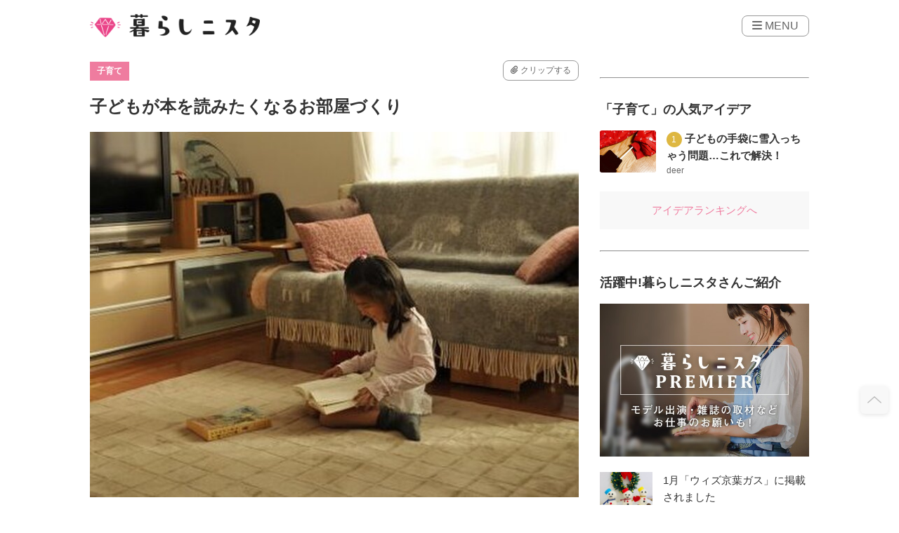

--- FILE ---
content_type: text/html; charset=UTF-8
request_url: https://kurashinista.jp/articles/detail/6133
body_size: 30830
content:
<!DOCTYPE html>

<html lang="ja">
    <head prefix="og: http://ogp.me/ns# fb: http://ogp.me/ns/fb# article: http://ogp.me/ns/article#">
                <script src="https://one.adingo.jp/tag/kurashinista/1f187481-0fc4-4f86-a24d-17bd2db663c0.js"></script>
        <script async src="https://pagead2.googlesyndication.com/pagead/js/adsbygoogle.js?client=ca-pub-2966049699991519" crossorigin="anonymous"></script>
    <title>子どもが本を読みたくなるお部屋づくり｜子育てのアイデア｜暮らしニスタ</title>

        <meta charset="utf-8"/><script type="text/javascript">(window.NREUM||(NREUM={})).init={ajax:{deny_list:["bam.nr-data.net"]},feature_flags:["soft_nav"]};(window.NREUM||(NREUM={})).loader_config={licenseKey:"4d5ba091d8",applicationID:"488818622",browserID:"491306695"};;/*! For license information please see nr-loader-rum-1.307.0.min.js.LICENSE.txt */
(()=>{var e,t,r={163:(e,t,r)=>{"use strict";r.d(t,{j:()=>E});var n=r(384),i=r(1741);var a=r(2555);r(860).K7.genericEvents;const s="experimental.resources",o="register",c=e=>{if(!e||"string"!=typeof e)return!1;try{document.createDocumentFragment().querySelector(e)}catch{return!1}return!0};var d=r(2614),u=r(944),l=r(8122);const f="[data-nr-mask]",g=e=>(0,l.a)(e,(()=>{const e={feature_flags:[],experimental:{allow_registered_children:!1,resources:!1},mask_selector:"*",block_selector:"[data-nr-block]",mask_input_options:{color:!1,date:!1,"datetime-local":!1,email:!1,month:!1,number:!1,range:!1,search:!1,tel:!1,text:!1,time:!1,url:!1,week:!1,textarea:!1,select:!1,password:!0}};return{ajax:{deny_list:void 0,block_internal:!0,enabled:!0,autoStart:!0},api:{get allow_registered_children(){return e.feature_flags.includes(o)||e.experimental.allow_registered_children},set allow_registered_children(t){e.experimental.allow_registered_children=t},duplicate_registered_data:!1},browser_consent_mode:{enabled:!1},distributed_tracing:{enabled:void 0,exclude_newrelic_header:void 0,cors_use_newrelic_header:void 0,cors_use_tracecontext_headers:void 0,allowed_origins:void 0},get feature_flags(){return e.feature_flags},set feature_flags(t){e.feature_flags=t},generic_events:{enabled:!0,autoStart:!0},harvest:{interval:30},jserrors:{enabled:!0,autoStart:!0},logging:{enabled:!0,autoStart:!0},metrics:{enabled:!0,autoStart:!0},obfuscate:void 0,page_action:{enabled:!0},page_view_event:{enabled:!0,autoStart:!0},page_view_timing:{enabled:!0,autoStart:!0},performance:{capture_marks:!1,capture_measures:!1,capture_detail:!0,resources:{get enabled(){return e.feature_flags.includes(s)||e.experimental.resources},set enabled(t){e.experimental.resources=t},asset_types:[],first_party_domains:[],ignore_newrelic:!0}},privacy:{cookies_enabled:!0},proxy:{assets:void 0,beacon:void 0},session:{expiresMs:d.wk,inactiveMs:d.BB},session_replay:{autoStart:!0,enabled:!1,preload:!1,sampling_rate:10,error_sampling_rate:100,collect_fonts:!1,inline_images:!1,fix_stylesheets:!0,mask_all_inputs:!0,get mask_text_selector(){return e.mask_selector},set mask_text_selector(t){c(t)?e.mask_selector="".concat(t,",").concat(f):""===t||null===t?e.mask_selector=f:(0,u.R)(5,t)},get block_class(){return"nr-block"},get ignore_class(){return"nr-ignore"},get mask_text_class(){return"nr-mask"},get block_selector(){return e.block_selector},set block_selector(t){c(t)?e.block_selector+=",".concat(t):""!==t&&(0,u.R)(6,t)},get mask_input_options(){return e.mask_input_options},set mask_input_options(t){t&&"object"==typeof t?e.mask_input_options={...t,password:!0}:(0,u.R)(7,t)}},session_trace:{enabled:!0,autoStart:!0},soft_navigations:{enabled:!0,autoStart:!0},spa:{enabled:!0,autoStart:!0},ssl:void 0,user_actions:{enabled:!0,elementAttributes:["id","className","tagName","type"]}}})());var p=r(6154),m=r(9324);let h=0;const v={buildEnv:m.F3,distMethod:m.Xs,version:m.xv,originTime:p.WN},b={consented:!1},y={appMetadata:{},get consented(){return this.session?.state?.consent||b.consented},set consented(e){b.consented=e},customTransaction:void 0,denyList:void 0,disabled:!1,harvester:void 0,isolatedBacklog:!1,isRecording:!1,loaderType:void 0,maxBytes:3e4,obfuscator:void 0,onerror:void 0,ptid:void 0,releaseIds:{},session:void 0,timeKeeper:void 0,registeredEntities:[],jsAttributesMetadata:{bytes:0},get harvestCount(){return++h}},_=e=>{const t=(0,l.a)(e,y),r=Object.keys(v).reduce((e,t)=>(e[t]={value:v[t],writable:!1,configurable:!0,enumerable:!0},e),{});return Object.defineProperties(t,r)};var w=r(5701);const x=e=>{const t=e.startsWith("http");e+="/",r.p=t?e:"https://"+e};var R=r(7836),k=r(3241);const A={accountID:void 0,trustKey:void 0,agentID:void 0,licenseKey:void 0,applicationID:void 0,xpid:void 0},S=e=>(0,l.a)(e,A),T=new Set;function E(e,t={},r,s){let{init:o,info:c,loader_config:d,runtime:u={},exposed:l=!0}=t;if(!c){const e=(0,n.pV)();o=e.init,c=e.info,d=e.loader_config}e.init=g(o||{}),e.loader_config=S(d||{}),c.jsAttributes??={},p.bv&&(c.jsAttributes.isWorker=!0),e.info=(0,a.D)(c);const f=e.init,m=[c.beacon,c.errorBeacon];T.has(e.agentIdentifier)||(f.proxy.assets&&(x(f.proxy.assets),m.push(f.proxy.assets)),f.proxy.beacon&&m.push(f.proxy.beacon),e.beacons=[...m],function(e){const t=(0,n.pV)();Object.getOwnPropertyNames(i.W.prototype).forEach(r=>{const n=i.W.prototype[r];if("function"!=typeof n||"constructor"===n)return;let a=t[r];e[r]&&!1!==e.exposed&&"micro-agent"!==e.runtime?.loaderType&&(t[r]=(...t)=>{const n=e[r](...t);return a?a(...t):n})})}(e),(0,n.US)("activatedFeatures",w.B)),u.denyList=[...f.ajax.deny_list||[],...f.ajax.block_internal?m:[]],u.ptid=e.agentIdentifier,u.loaderType=r,e.runtime=_(u),T.has(e.agentIdentifier)||(e.ee=R.ee.get(e.agentIdentifier),e.exposed=l,(0,k.W)({agentIdentifier:e.agentIdentifier,drained:!!w.B?.[e.agentIdentifier],type:"lifecycle",name:"initialize",feature:void 0,data:e.config})),T.add(e.agentIdentifier)}},384:(e,t,r)=>{"use strict";r.d(t,{NT:()=>s,US:()=>u,Zm:()=>o,bQ:()=>d,dV:()=>c,pV:()=>l});var n=r(6154),i=r(1863),a=r(1910);const s={beacon:"bam.nr-data.net",errorBeacon:"bam.nr-data.net"};function o(){return n.gm.NREUM||(n.gm.NREUM={}),void 0===n.gm.newrelic&&(n.gm.newrelic=n.gm.NREUM),n.gm.NREUM}function c(){let e=o();return e.o||(e.o={ST:n.gm.setTimeout,SI:n.gm.setImmediate||n.gm.setInterval,CT:n.gm.clearTimeout,XHR:n.gm.XMLHttpRequest,REQ:n.gm.Request,EV:n.gm.Event,PR:n.gm.Promise,MO:n.gm.MutationObserver,FETCH:n.gm.fetch,WS:n.gm.WebSocket},(0,a.i)(...Object.values(e.o))),e}function d(e,t){let r=o();r.initializedAgents??={},t.initializedAt={ms:(0,i.t)(),date:new Date},r.initializedAgents[e]=t}function u(e,t){o()[e]=t}function l(){return function(){let e=o();const t=e.info||{};e.info={beacon:s.beacon,errorBeacon:s.errorBeacon,...t}}(),function(){let e=o();const t=e.init||{};e.init={...t}}(),c(),function(){let e=o();const t=e.loader_config||{};e.loader_config={...t}}(),o()}},782:(e,t,r)=>{"use strict";r.d(t,{T:()=>n});const n=r(860).K7.pageViewTiming},860:(e,t,r)=>{"use strict";r.d(t,{$J:()=>u,K7:()=>c,P3:()=>d,XX:()=>i,Yy:()=>o,df:()=>a,qY:()=>n,v4:()=>s});const n="events",i="jserrors",a="browser/blobs",s="rum",o="browser/logs",c={ajax:"ajax",genericEvents:"generic_events",jserrors:i,logging:"logging",metrics:"metrics",pageAction:"page_action",pageViewEvent:"page_view_event",pageViewTiming:"page_view_timing",sessionReplay:"session_replay",sessionTrace:"session_trace",softNav:"soft_navigations",spa:"spa"},d={[c.pageViewEvent]:1,[c.pageViewTiming]:2,[c.metrics]:3,[c.jserrors]:4,[c.spa]:5,[c.ajax]:6,[c.sessionTrace]:7,[c.softNav]:8,[c.sessionReplay]:9,[c.logging]:10,[c.genericEvents]:11},u={[c.pageViewEvent]:s,[c.pageViewTiming]:n,[c.ajax]:n,[c.spa]:n,[c.softNav]:n,[c.metrics]:i,[c.jserrors]:i,[c.sessionTrace]:a,[c.sessionReplay]:a,[c.logging]:o,[c.genericEvents]:"ins"}},944:(e,t,r)=>{"use strict";r.d(t,{R:()=>i});var n=r(3241);function i(e,t){"function"==typeof console.debug&&(console.debug("New Relic Warning: https://github.com/newrelic/newrelic-browser-agent/blob/main/docs/warning-codes.md#".concat(e),t),(0,n.W)({agentIdentifier:null,drained:null,type:"data",name:"warn",feature:"warn",data:{code:e,secondary:t}}))}},1687:(e,t,r)=>{"use strict";r.d(t,{Ak:()=>d,Ze:()=>f,x3:()=>u});var n=r(3241),i=r(7836),a=r(3606),s=r(860),o=r(2646);const c={};function d(e,t){const r={staged:!1,priority:s.P3[t]||0};l(e),c[e].get(t)||c[e].set(t,r)}function u(e,t){e&&c[e]&&(c[e].get(t)&&c[e].delete(t),p(e,t,!1),c[e].size&&g(e))}function l(e){if(!e)throw new Error("agentIdentifier required");c[e]||(c[e]=new Map)}function f(e="",t="feature",r=!1){if(l(e),!e||!c[e].get(t)||r)return p(e,t);c[e].get(t).staged=!0,g(e)}function g(e){const t=Array.from(c[e]);t.every(([e,t])=>t.staged)&&(t.sort((e,t)=>e[1].priority-t[1].priority),t.forEach(([t])=>{c[e].delete(t),p(e,t)}))}function p(e,t,r=!0){const s=e?i.ee.get(e):i.ee,c=a.i.handlers;if(!s.aborted&&s.backlog&&c){if((0,n.W)({agentIdentifier:e,type:"lifecycle",name:"drain",feature:t}),r){const e=s.backlog[t],r=c[t];if(r){for(let t=0;e&&t<e.length;++t)m(e[t],r);Object.entries(r).forEach(([e,t])=>{Object.values(t||{}).forEach(t=>{t[0]?.on&&t[0]?.context()instanceof o.y&&t[0].on(e,t[1])})})}}s.isolatedBacklog||delete c[t],s.backlog[t]=null,s.emit("drain-"+t,[])}}function m(e,t){var r=e[1];Object.values(t[r]||{}).forEach(t=>{var r=e[0];if(t[0]===r){var n=t[1],i=e[3],a=e[2];n.apply(i,a)}})}},1738:(e,t,r)=>{"use strict";r.d(t,{U:()=>g,Y:()=>f});var n=r(3241),i=r(9908),a=r(1863),s=r(944),o=r(5701),c=r(3969),d=r(8362),u=r(860),l=r(4261);function f(e,t,r,a){const f=a||r;!f||f[e]&&f[e]!==d.d.prototype[e]||(f[e]=function(){(0,i.p)(c.xV,["API/"+e+"/called"],void 0,u.K7.metrics,r.ee),(0,n.W)({agentIdentifier:r.agentIdentifier,drained:!!o.B?.[r.agentIdentifier],type:"data",name:"api",feature:l.Pl+e,data:{}});try{return t.apply(this,arguments)}catch(e){(0,s.R)(23,e)}})}function g(e,t,r,n,s){const o=e.info;null===r?delete o.jsAttributes[t]:o.jsAttributes[t]=r,(s||null===r)&&(0,i.p)(l.Pl+n,[(0,a.t)(),t,r],void 0,"session",e.ee)}},1741:(e,t,r)=>{"use strict";r.d(t,{W:()=>a});var n=r(944),i=r(4261);class a{#e(e,...t){if(this[e]!==a.prototype[e])return this[e](...t);(0,n.R)(35,e)}addPageAction(e,t){return this.#e(i.hG,e,t)}register(e){return this.#e(i.eY,e)}recordCustomEvent(e,t){return this.#e(i.fF,e,t)}setPageViewName(e,t){return this.#e(i.Fw,e,t)}setCustomAttribute(e,t,r){return this.#e(i.cD,e,t,r)}noticeError(e,t){return this.#e(i.o5,e,t)}setUserId(e,t=!1){return this.#e(i.Dl,e,t)}setApplicationVersion(e){return this.#e(i.nb,e)}setErrorHandler(e){return this.#e(i.bt,e)}addRelease(e,t){return this.#e(i.k6,e,t)}log(e,t){return this.#e(i.$9,e,t)}start(){return this.#e(i.d3)}finished(e){return this.#e(i.BL,e)}recordReplay(){return this.#e(i.CH)}pauseReplay(){return this.#e(i.Tb)}addToTrace(e){return this.#e(i.U2,e)}setCurrentRouteName(e){return this.#e(i.PA,e)}interaction(e){return this.#e(i.dT,e)}wrapLogger(e,t,r){return this.#e(i.Wb,e,t,r)}measure(e,t){return this.#e(i.V1,e,t)}consent(e){return this.#e(i.Pv,e)}}},1863:(e,t,r)=>{"use strict";function n(){return Math.floor(performance.now())}r.d(t,{t:()=>n})},1910:(e,t,r)=>{"use strict";r.d(t,{i:()=>a});var n=r(944);const i=new Map;function a(...e){return e.every(e=>{if(i.has(e))return i.get(e);const t="function"==typeof e?e.toString():"",r=t.includes("[native code]"),a=t.includes("nrWrapper");return r||a||(0,n.R)(64,e?.name||t),i.set(e,r),r})}},2555:(e,t,r)=>{"use strict";r.d(t,{D:()=>o,f:()=>s});var n=r(384),i=r(8122);const a={beacon:n.NT.beacon,errorBeacon:n.NT.errorBeacon,licenseKey:void 0,applicationID:void 0,sa:void 0,queueTime:void 0,applicationTime:void 0,ttGuid:void 0,user:void 0,account:void 0,product:void 0,extra:void 0,jsAttributes:{},userAttributes:void 0,atts:void 0,transactionName:void 0,tNamePlain:void 0};function s(e){try{return!!e.licenseKey&&!!e.errorBeacon&&!!e.applicationID}catch(e){return!1}}const o=e=>(0,i.a)(e,a)},2614:(e,t,r)=>{"use strict";r.d(t,{BB:()=>s,H3:()=>n,g:()=>d,iL:()=>c,tS:()=>o,uh:()=>i,wk:()=>a});const n="NRBA",i="SESSION",a=144e5,s=18e5,o={STARTED:"session-started",PAUSE:"session-pause",RESET:"session-reset",RESUME:"session-resume",UPDATE:"session-update"},c={SAME_TAB:"same-tab",CROSS_TAB:"cross-tab"},d={OFF:0,FULL:1,ERROR:2}},2646:(e,t,r)=>{"use strict";r.d(t,{y:()=>n});class n{constructor(e){this.contextId=e}}},2843:(e,t,r)=>{"use strict";r.d(t,{G:()=>a,u:()=>i});var n=r(3878);function i(e,t=!1,r,i){(0,n.DD)("visibilitychange",function(){if(t)return void("hidden"===document.visibilityState&&e());e(document.visibilityState)},r,i)}function a(e,t,r){(0,n.sp)("pagehide",e,t,r)}},3241:(e,t,r)=>{"use strict";r.d(t,{W:()=>a});var n=r(6154);const i="newrelic";function a(e={}){try{n.gm.dispatchEvent(new CustomEvent(i,{detail:e}))}catch(e){}}},3606:(e,t,r)=>{"use strict";r.d(t,{i:()=>a});var n=r(9908);a.on=s;var i=a.handlers={};function a(e,t,r,a){s(a||n.d,i,e,t,r)}function s(e,t,r,i,a){a||(a="feature"),e||(e=n.d);var s=t[a]=t[a]||{};(s[r]=s[r]||[]).push([e,i])}},3878:(e,t,r)=>{"use strict";function n(e,t){return{capture:e,passive:!1,signal:t}}function i(e,t,r=!1,i){window.addEventListener(e,t,n(r,i))}function a(e,t,r=!1,i){document.addEventListener(e,t,n(r,i))}r.d(t,{DD:()=>a,jT:()=>n,sp:()=>i})},3969:(e,t,r)=>{"use strict";r.d(t,{TZ:()=>n,XG:()=>o,rs:()=>i,xV:()=>s,z_:()=>a});const n=r(860).K7.metrics,i="sm",a="cm",s="storeSupportabilityMetrics",o="storeEventMetrics"},4234:(e,t,r)=>{"use strict";r.d(t,{W:()=>a});var n=r(7836),i=r(1687);class a{constructor(e,t){this.agentIdentifier=e,this.ee=n.ee.get(e),this.featureName=t,this.blocked=!1}deregisterDrain(){(0,i.x3)(this.agentIdentifier,this.featureName)}}},4261:(e,t,r)=>{"use strict";r.d(t,{$9:()=>d,BL:()=>o,CH:()=>g,Dl:()=>_,Fw:()=>y,PA:()=>h,Pl:()=>n,Pv:()=>k,Tb:()=>l,U2:()=>a,V1:()=>R,Wb:()=>x,bt:()=>b,cD:()=>v,d3:()=>w,dT:()=>c,eY:()=>p,fF:()=>f,hG:()=>i,k6:()=>s,nb:()=>m,o5:()=>u});const n="api-",i="addPageAction",a="addToTrace",s="addRelease",o="finished",c="interaction",d="log",u="noticeError",l="pauseReplay",f="recordCustomEvent",g="recordReplay",p="register",m="setApplicationVersion",h="setCurrentRouteName",v="setCustomAttribute",b="setErrorHandler",y="setPageViewName",_="setUserId",w="start",x="wrapLogger",R="measure",k="consent"},5289:(e,t,r)=>{"use strict";r.d(t,{GG:()=>s,Qr:()=>c,sB:()=>o});var n=r(3878),i=r(6389);function a(){return"undefined"==typeof document||"complete"===document.readyState}function s(e,t){if(a())return e();const r=(0,i.J)(e),s=setInterval(()=>{a()&&(clearInterval(s),r())},500);(0,n.sp)("load",r,t)}function o(e){if(a())return e();(0,n.DD)("DOMContentLoaded",e)}function c(e){if(a())return e();(0,n.sp)("popstate",e)}},5607:(e,t,r)=>{"use strict";r.d(t,{W:()=>n});const n=(0,r(9566).bz)()},5701:(e,t,r)=>{"use strict";r.d(t,{B:()=>a,t:()=>s});var n=r(3241);const i=new Set,a={};function s(e,t){const r=t.agentIdentifier;a[r]??={},e&&"object"==typeof e&&(i.has(r)||(t.ee.emit("rumresp",[e]),a[r]=e,i.add(r),(0,n.W)({agentIdentifier:r,loaded:!0,drained:!0,type:"lifecycle",name:"load",feature:void 0,data:e})))}},6154:(e,t,r)=>{"use strict";r.d(t,{OF:()=>c,RI:()=>i,WN:()=>u,bv:()=>a,eN:()=>l,gm:()=>s,mw:()=>o,sb:()=>d});var n=r(1863);const i="undefined"!=typeof window&&!!window.document,a="undefined"!=typeof WorkerGlobalScope&&("undefined"!=typeof self&&self instanceof WorkerGlobalScope&&self.navigator instanceof WorkerNavigator||"undefined"!=typeof globalThis&&globalThis instanceof WorkerGlobalScope&&globalThis.navigator instanceof WorkerNavigator),s=i?window:"undefined"!=typeof WorkerGlobalScope&&("undefined"!=typeof self&&self instanceof WorkerGlobalScope&&self||"undefined"!=typeof globalThis&&globalThis instanceof WorkerGlobalScope&&globalThis),o=Boolean("hidden"===s?.document?.visibilityState),c=/iPad|iPhone|iPod/.test(s.navigator?.userAgent),d=c&&"undefined"==typeof SharedWorker,u=((()=>{const e=s.navigator?.userAgent?.match(/Firefox[/\s](\d+\.\d+)/);Array.isArray(e)&&e.length>=2&&e[1]})(),Date.now()-(0,n.t)()),l=()=>"undefined"!=typeof PerformanceNavigationTiming&&s?.performance?.getEntriesByType("navigation")?.[0]?.responseStart},6389:(e,t,r)=>{"use strict";function n(e,t=500,r={}){const n=r?.leading||!1;let i;return(...r)=>{n&&void 0===i&&(e.apply(this,r),i=setTimeout(()=>{i=clearTimeout(i)},t)),n||(clearTimeout(i),i=setTimeout(()=>{e.apply(this,r)},t))}}function i(e){let t=!1;return(...r)=>{t||(t=!0,e.apply(this,r))}}r.d(t,{J:()=>i,s:()=>n})},6630:(e,t,r)=>{"use strict";r.d(t,{T:()=>n});const n=r(860).K7.pageViewEvent},7699:(e,t,r)=>{"use strict";r.d(t,{It:()=>a,KC:()=>o,No:()=>i,qh:()=>s});var n=r(860);const i=16e3,a=1e6,s="SESSION_ERROR",o={[n.K7.logging]:!0,[n.K7.genericEvents]:!1,[n.K7.jserrors]:!1,[n.K7.ajax]:!1}},7836:(e,t,r)=>{"use strict";r.d(t,{P:()=>o,ee:()=>c});var n=r(384),i=r(8990),a=r(2646),s=r(5607);const o="nr@context:".concat(s.W),c=function e(t,r){var n={},s={},u={},l=!1;try{l=16===r.length&&d.initializedAgents?.[r]?.runtime.isolatedBacklog}catch(e){}var f={on:p,addEventListener:p,removeEventListener:function(e,t){var r=n[e];if(!r)return;for(var i=0;i<r.length;i++)r[i]===t&&r.splice(i,1)},emit:function(e,r,n,i,a){!1!==a&&(a=!0);if(c.aborted&&!i)return;t&&a&&t.emit(e,r,n);var o=g(n);m(e).forEach(e=>{e.apply(o,r)});var d=v()[s[e]];d&&d.push([f,e,r,o]);return o},get:h,listeners:m,context:g,buffer:function(e,t){const r=v();if(t=t||"feature",f.aborted)return;Object.entries(e||{}).forEach(([e,n])=>{s[n]=t,t in r||(r[t]=[])})},abort:function(){f._aborted=!0,Object.keys(f.backlog).forEach(e=>{delete f.backlog[e]})},isBuffering:function(e){return!!v()[s[e]]},debugId:r,backlog:l?{}:t&&"object"==typeof t.backlog?t.backlog:{},isolatedBacklog:l};return Object.defineProperty(f,"aborted",{get:()=>{let e=f._aborted||!1;return e||(t&&(e=t.aborted),e)}}),f;function g(e){return e&&e instanceof a.y?e:e?(0,i.I)(e,o,()=>new a.y(o)):new a.y(o)}function p(e,t){n[e]=m(e).concat(t)}function m(e){return n[e]||[]}function h(t){return u[t]=u[t]||e(f,t)}function v(){return f.backlog}}(void 0,"globalEE"),d=(0,n.Zm)();d.ee||(d.ee=c)},8122:(e,t,r)=>{"use strict";r.d(t,{a:()=>i});var n=r(944);function i(e,t){try{if(!e||"object"!=typeof e)return(0,n.R)(3);if(!t||"object"!=typeof t)return(0,n.R)(4);const r=Object.create(Object.getPrototypeOf(t),Object.getOwnPropertyDescriptors(t)),a=0===Object.keys(r).length?e:r;for(let s in a)if(void 0!==e[s])try{if(null===e[s]){r[s]=null;continue}Array.isArray(e[s])&&Array.isArray(t[s])?r[s]=Array.from(new Set([...e[s],...t[s]])):"object"==typeof e[s]&&"object"==typeof t[s]?r[s]=i(e[s],t[s]):r[s]=e[s]}catch(e){r[s]||(0,n.R)(1,e)}return r}catch(e){(0,n.R)(2,e)}}},8362:(e,t,r)=>{"use strict";r.d(t,{d:()=>a});var n=r(9566),i=r(1741);class a extends i.W{agentIdentifier=(0,n.LA)(16)}},8374:(e,t,r)=>{r.nc=(()=>{try{return document?.currentScript?.nonce}catch(e){}return""})()},8990:(e,t,r)=>{"use strict";r.d(t,{I:()=>i});var n=Object.prototype.hasOwnProperty;function i(e,t,r){if(n.call(e,t))return e[t];var i=r();if(Object.defineProperty&&Object.keys)try{return Object.defineProperty(e,t,{value:i,writable:!0,enumerable:!1}),i}catch(e){}return e[t]=i,i}},9324:(e,t,r)=>{"use strict";r.d(t,{F3:()=>i,Xs:()=>a,xv:()=>n});const n="1.307.0",i="PROD",a="CDN"},9566:(e,t,r)=>{"use strict";r.d(t,{LA:()=>o,bz:()=>s});var n=r(6154);const i="xxxxxxxx-xxxx-4xxx-yxxx-xxxxxxxxxxxx";function a(e,t){return e?15&e[t]:16*Math.random()|0}function s(){const e=n.gm?.crypto||n.gm?.msCrypto;let t,r=0;return e&&e.getRandomValues&&(t=e.getRandomValues(new Uint8Array(30))),i.split("").map(e=>"x"===e?a(t,r++).toString(16):"y"===e?(3&a()|8).toString(16):e).join("")}function o(e){const t=n.gm?.crypto||n.gm?.msCrypto;let r,i=0;t&&t.getRandomValues&&(r=t.getRandomValues(new Uint8Array(e)));const s=[];for(var o=0;o<e;o++)s.push(a(r,i++).toString(16));return s.join("")}},9908:(e,t,r)=>{"use strict";r.d(t,{d:()=>n,p:()=>i});var n=r(7836).ee.get("handle");function i(e,t,r,i,a){a?(a.buffer([e],i),a.emit(e,t,r)):(n.buffer([e],i),n.emit(e,t,r))}}},n={};function i(e){var t=n[e];if(void 0!==t)return t.exports;var a=n[e]={exports:{}};return r[e](a,a.exports,i),a.exports}i.m=r,i.d=(e,t)=>{for(var r in t)i.o(t,r)&&!i.o(e,r)&&Object.defineProperty(e,r,{enumerable:!0,get:t[r]})},i.f={},i.e=e=>Promise.all(Object.keys(i.f).reduce((t,r)=>(i.f[r](e,t),t),[])),i.u=e=>"nr-rum-1.307.0.min.js",i.o=(e,t)=>Object.prototype.hasOwnProperty.call(e,t),e={},t="NRBA-1.307.0.PROD:",i.l=(r,n,a,s)=>{if(e[r])e[r].push(n);else{var o,c;if(void 0!==a)for(var d=document.getElementsByTagName("script"),u=0;u<d.length;u++){var l=d[u];if(l.getAttribute("src")==r||l.getAttribute("data-webpack")==t+a){o=l;break}}if(!o){c=!0;var f={296:"sha512-3EXXyZqgAupfCzApe8jx8MLgGn3TbzhyI1Jve2HiIeHZU3eYpQT4hF0fMRkBBDdQT8+b9YmzmeYUZ4Q/8KBSNg=="};(o=document.createElement("script")).charset="utf-8",i.nc&&o.setAttribute("nonce",i.nc),o.setAttribute("data-webpack",t+a),o.src=r,0!==o.src.indexOf(window.location.origin+"/")&&(o.crossOrigin="anonymous"),f[s]&&(o.integrity=f[s])}e[r]=[n];var g=(t,n)=>{o.onerror=o.onload=null,clearTimeout(p);var i=e[r];if(delete e[r],o.parentNode&&o.parentNode.removeChild(o),i&&i.forEach(e=>e(n)),t)return t(n)},p=setTimeout(g.bind(null,void 0,{type:"timeout",target:o}),12e4);o.onerror=g.bind(null,o.onerror),o.onload=g.bind(null,o.onload),c&&document.head.appendChild(o)}},i.r=e=>{"undefined"!=typeof Symbol&&Symbol.toStringTag&&Object.defineProperty(e,Symbol.toStringTag,{value:"Module"}),Object.defineProperty(e,"__esModule",{value:!0})},i.p="https://js-agent.newrelic.com/",(()=>{var e={374:0,840:0};i.f.j=(t,r)=>{var n=i.o(e,t)?e[t]:void 0;if(0!==n)if(n)r.push(n[2]);else{var a=new Promise((r,i)=>n=e[t]=[r,i]);r.push(n[2]=a);var s=i.p+i.u(t),o=new Error;i.l(s,r=>{if(i.o(e,t)&&(0!==(n=e[t])&&(e[t]=void 0),n)){var a=r&&("load"===r.type?"missing":r.type),s=r&&r.target&&r.target.src;o.message="Loading chunk "+t+" failed: ("+a+": "+s+")",o.name="ChunkLoadError",o.type=a,o.request=s,n[1](o)}},"chunk-"+t,t)}};var t=(t,r)=>{var n,a,[s,o,c]=r,d=0;if(s.some(t=>0!==e[t])){for(n in o)i.o(o,n)&&(i.m[n]=o[n]);if(c)c(i)}for(t&&t(r);d<s.length;d++)a=s[d],i.o(e,a)&&e[a]&&e[a][0](),e[a]=0},r=self["webpackChunk:NRBA-1.307.0.PROD"]=self["webpackChunk:NRBA-1.307.0.PROD"]||[];r.forEach(t.bind(null,0)),r.push=t.bind(null,r.push.bind(r))})(),(()=>{"use strict";i(8374);var e=i(8362),t=i(860);const r=Object.values(t.K7);var n=i(163);var a=i(9908),s=i(1863),o=i(4261),c=i(1738);var d=i(1687),u=i(4234),l=i(5289),f=i(6154),g=i(944),p=i(384);const m=e=>f.RI&&!0===e?.privacy.cookies_enabled;function h(e){return!!(0,p.dV)().o.MO&&m(e)&&!0===e?.session_trace.enabled}var v=i(6389),b=i(7699);class y extends u.W{constructor(e,t){super(e.agentIdentifier,t),this.agentRef=e,this.abortHandler=void 0,this.featAggregate=void 0,this.loadedSuccessfully=void 0,this.onAggregateImported=new Promise(e=>{this.loadedSuccessfully=e}),this.deferred=Promise.resolve(),!1===e.init[this.featureName].autoStart?this.deferred=new Promise((t,r)=>{this.ee.on("manual-start-all",(0,v.J)(()=>{(0,d.Ak)(e.agentIdentifier,this.featureName),t()}))}):(0,d.Ak)(e.agentIdentifier,t)}importAggregator(e,t,r={}){if(this.featAggregate)return;const n=async()=>{let n;await this.deferred;try{if(m(e.init)){const{setupAgentSession:t}=await i.e(296).then(i.bind(i,3305));n=t(e)}}catch(e){(0,g.R)(20,e),this.ee.emit("internal-error",[e]),(0,a.p)(b.qh,[e],void 0,this.featureName,this.ee)}try{if(!this.#t(this.featureName,n,e.init))return(0,d.Ze)(this.agentIdentifier,this.featureName),void this.loadedSuccessfully(!1);const{Aggregate:i}=await t();this.featAggregate=new i(e,r),e.runtime.harvester.initializedAggregates.push(this.featAggregate),this.loadedSuccessfully(!0)}catch(e){(0,g.R)(34,e),this.abortHandler?.(),(0,d.Ze)(this.agentIdentifier,this.featureName,!0),this.loadedSuccessfully(!1),this.ee&&this.ee.abort()}};f.RI?(0,l.GG)(()=>n(),!0):n()}#t(e,r,n){if(this.blocked)return!1;switch(e){case t.K7.sessionReplay:return h(n)&&!!r;case t.K7.sessionTrace:return!!r;default:return!0}}}var _=i(6630),w=i(2614),x=i(3241);class R extends y{static featureName=_.T;constructor(e){var t;super(e,_.T),this.setupInspectionEvents(e.agentIdentifier),t=e,(0,c.Y)(o.Fw,function(e,r){"string"==typeof e&&("/"!==e.charAt(0)&&(e="/"+e),t.runtime.customTransaction=(r||"http://custom.transaction")+e,(0,a.p)(o.Pl+o.Fw,[(0,s.t)()],void 0,void 0,t.ee))},t),this.importAggregator(e,()=>i.e(296).then(i.bind(i,3943)))}setupInspectionEvents(e){const t=(t,r)=>{t&&(0,x.W)({agentIdentifier:e,timeStamp:t.timeStamp,loaded:"complete"===t.target.readyState,type:"window",name:r,data:t.target.location+""})};(0,l.sB)(e=>{t(e,"DOMContentLoaded")}),(0,l.GG)(e=>{t(e,"load")}),(0,l.Qr)(e=>{t(e,"navigate")}),this.ee.on(w.tS.UPDATE,(t,r)=>{(0,x.W)({agentIdentifier:e,type:"lifecycle",name:"session",data:r})})}}class k extends e.d{constructor(e){var t;(super(),f.gm)?(this.features={},(0,p.bQ)(this.agentIdentifier,this),this.desiredFeatures=new Set(e.features||[]),this.desiredFeatures.add(R),(0,n.j)(this,e,e.loaderType||"agent"),t=this,(0,c.Y)(o.cD,function(e,r,n=!1){if("string"==typeof e){if(["string","number","boolean"].includes(typeof r)||null===r)return(0,c.U)(t,e,r,o.cD,n);(0,g.R)(40,typeof r)}else(0,g.R)(39,typeof e)},t),function(e){(0,c.Y)(o.Dl,function(t,r=!1){if("string"!=typeof t&&null!==t)return void(0,g.R)(41,typeof t);const n=e.info.jsAttributes["enduser.id"];r&&null!=n&&n!==t?(0,a.p)(o.Pl+"setUserIdAndResetSession",[t],void 0,"session",e.ee):(0,c.U)(e,"enduser.id",t,o.Dl,!0)},e)}(this),function(e){(0,c.Y)(o.nb,function(t){if("string"==typeof t||null===t)return(0,c.U)(e,"application.version",t,o.nb,!1);(0,g.R)(42,typeof t)},e)}(this),function(e){(0,c.Y)(o.d3,function(){e.ee.emit("manual-start-all")},e)}(this),function(e){(0,c.Y)(o.Pv,function(t=!0){if("boolean"==typeof t){if((0,a.p)(o.Pl+o.Pv,[t],void 0,"session",e.ee),e.runtime.consented=t,t){const t=e.features.page_view_event;t.onAggregateImported.then(e=>{const r=t.featAggregate;e&&!r.sentRum&&r.sendRum()})}}else(0,g.R)(65,typeof t)},e)}(this),this.run()):(0,g.R)(21)}get config(){return{info:this.info,init:this.init,loader_config:this.loader_config,runtime:this.runtime}}get api(){return this}run(){try{const e=function(e){const t={};return r.forEach(r=>{t[r]=!!e[r]?.enabled}),t}(this.init),n=[...this.desiredFeatures];n.sort((e,r)=>t.P3[e.featureName]-t.P3[r.featureName]),n.forEach(r=>{if(!e[r.featureName]&&r.featureName!==t.K7.pageViewEvent)return;if(r.featureName===t.K7.spa)return void(0,g.R)(67);const n=function(e){switch(e){case t.K7.ajax:return[t.K7.jserrors];case t.K7.sessionTrace:return[t.K7.ajax,t.K7.pageViewEvent];case t.K7.sessionReplay:return[t.K7.sessionTrace];case t.K7.pageViewTiming:return[t.K7.pageViewEvent];default:return[]}}(r.featureName).filter(e=>!(e in this.features));n.length>0&&(0,g.R)(36,{targetFeature:r.featureName,missingDependencies:n}),this.features[r.featureName]=new r(this)})}catch(e){(0,g.R)(22,e);for(const e in this.features)this.features[e].abortHandler?.();const t=(0,p.Zm)();delete t.initializedAgents[this.agentIdentifier]?.features,delete this.sharedAggregator;return t.ee.get(this.agentIdentifier).abort(),!1}}}var A=i(2843),S=i(782);class T extends y{static featureName=S.T;constructor(e){super(e,S.T),f.RI&&((0,A.u)(()=>(0,a.p)("docHidden",[(0,s.t)()],void 0,S.T,this.ee),!0),(0,A.G)(()=>(0,a.p)("winPagehide",[(0,s.t)()],void 0,S.T,this.ee)),this.importAggregator(e,()=>i.e(296).then(i.bind(i,2117))))}}var E=i(3969);class I extends y{static featureName=E.TZ;constructor(e){super(e,E.TZ),f.RI&&document.addEventListener("securitypolicyviolation",e=>{(0,a.p)(E.xV,["Generic/CSPViolation/Detected"],void 0,this.featureName,this.ee)}),this.importAggregator(e,()=>i.e(296).then(i.bind(i,9623)))}}new k({features:[R,T,I],loaderType:"lite"})})()})();</script>        <link href="/favicon.ico?1767679717" type="image/x-icon" rel="icon"/><link href="/favicon.ico?1767679717" type="image/x-icon" rel="shortcut icon"/>
        <link rel="apple-touch-icon" href="/images/Icon.png" />
        <link rel="apple-touch-icon" sizes="57x57" href="/images/Icon.png" />
        <link rel="apple-touch-icon" sizes="72x72" href="/images/Icon-72.png" />
        <link rel="apple-touch-icon" sizes="76x76" href="/images/Icon-76.png" />
        <link rel="apple-touch-icon" sizes="114x114" href="/images/Icon@2x.png" />
        <link rel="apple-touch-icon" sizes="120x120" href="/images/Icon-60@2x.png" />
        <link rel="apple-touch-icon" sizes="144x144" href="/images/Icon-72@2x.png" />
        <link rel="apple-touch-icon" sizes="152x152" href="/images/Icon-76@2x.png" />
        <link rel="apple-touch-icon" sizes="180x180" href="/images/Icon-60@3x.png" />
        <meta name="viewport" content="width=device-width, initial-scale=1.0, minimum-scale=1.0, maximum-scale=1.0, user-scalable=no, viewport-fit=cover">
        <meta name="apple-mobile-web-app-title" content="暮らしニスタ" />
        <meta property="fb:pages" content="229473543864985" />

        <meta name='twitter:description' content='ちいさなこどもに、
「本を楽しんで読んで欲しい！」
と思ったら、どうしたらいいんでしょう？

子どもが本を好きになるには、
お部屋作りにポイントがあるんです！

' /><meta name='item-title' content='子どもが本を読みたくなるお部屋づくり｜子育てのアイデア｜暮らしニスタ' /><meta name='author' content='ティムシェル' /><meta name='pubdate' content='2014-10-23T23:34:11+09:00' /><meta name='date' content='2014-10-23T23:34:11+09:00' /><meta name='p:domain_verify' content='ff71141f7ebb7e4ab486357a56678421' /><meta name='twitter:card' content='summary_large_image' /><meta name='twitter:site' content='@kurashinista' /><meta property='og:image' content='https://img.kurashinista.jp/get/2014/10/24/cebf43fdca4a4c9f28e0c704e946c5ca.jpg?csize=1200x630'><meta property='og:title' content='子どもが本を読みたくなるお部屋づくり｜子育てのアイデア｜暮らしニスタ'><meta property='og:url' content='https://local.kurashinista.jp/articles/detail/6133'><meta property='og:description' content='ちいさなこどもに、
「本を楽しんで読んで欲しい！」
と思ったら、どうしたらいいんでしょう？

子どもが本を好きになるには、
お部屋作りにポイントがあるんです！

'><meta property='fb:app_id' content='985751311545796'><meta property='og:type' content='article'>
        <meta name="description" content="ちいさなこどもに、
「本を楽しんで読んで欲しい！」
と思ったら、どうしたらいいんでしょう？

子どもが本を好きになるには、
お部屋作りにポイントがあるんです！

">
        <meta name="robots" content="max-image-preview:large">

        
                    <link rel="canonical" href="https://kurashinista.jp/articles/detail/6133" />
        
        
	<link rel="stylesheet" href="/css/responsive.css?1767679896"/>
        <link rel="stylesheet" href="/css/responsive/wrapper_base.css?1767679896"/><link rel="stylesheet" href="/css/responsive/article.css?1767679896"/>
        <script>(function(w,d,s,l,i){w[l]=w[l]||[];w[l].push({'gtm.start':
new Date().getTime(),event:'gtm.js'});var f=d.getElementsByTagName(s)[0],
j=d.createElement(s),dl=l!='dataLayer'?'&l='+l:'';j.async=true;j.src='https://www.googletagmanager.com/gtm.js?id='+i+dl;f.parentNode.insertBefore(j,f);
})(window,document,'script','dataLayer','GTM-PB4M37D');</script>
<script>(function(w,d,s,l,i){w[l]=w[l]||[];w[l].push({'gtm.start':
new Date().getTime(),event:'gtm.js'});var f=d.getElementsByTagName(s)[0],
j=d.createElement(s),dl=l!='dataLayer'?'&l='+l:'';j.async=true;j.src='https://www.googletagmanager.com/gtm.js?id='+i+dl;f.parentNode.insertBefore(j,f);
})(window,document,'script','dataLayer','GTM-KLZL2VJ');</script>
<!-- Global site tag (gtag.js) - Google Analytics -->
<script async src="https://www.googletagmanager.com/gtag/js?id=UA-52654193-1"></script>
<script>
  
  
  window.dataLayer = window.dataLayer || [];
  function gtag(){dataLayer.push(arguments);}
  gtag('js', new Date());
  gtag('config', 'UA-52654193-1');
</script><script type="text/javascript">
    window.frtn=window.frtn||function(){
        (frtn.q=frtn.q||[]).push(arguments)
    };
    frtn("init",{
        service_id:"cova_175",
        site_id:"site_86",
        tag_id:"tag_192",
        kurashi_param:"子育て"
    });
    frtn("send","pageview");
</script>
<script defer type="text/javascript" src="https://frtn.socdm.com/tags/insight.js"></script><!-- ads id popin_native-->
        
        
                    <script type="application/ld+json">{"@context":"http:\/\/schema.org","@type":"Article","headline":"\u5b50\u3069\u3082\u304c\u672c\u3092\u8aad\u307f\u305f\u304f\u306a\u308b\u304a\u90e8\u5c4b\u3065\u304f\u308a","datePublished":"2014-10-23T23:34:11+09:00","dateModified":"2017-03-06T15:55:04+09:00","image":{"@type":"ImageObject","url":"https:\/\/img.kurashinista.jp\/get\/2014\/10\/24\/cebf43fdca4a4c9f28e0c704e946c5ca.jpg?csize=600x600&v=1","width":"600px","height":"600px"},"author":{"@type":"Person","name":"\u30c6\u30a3\u30e0\u30b7\u30a7\u30eb","url":"https:\/\/kurashinista.jp\/user_page\/detail\/1262"},"publisher":{"@type":"Organization","name":"\u66ae\u3089\u3057\u30cb\u30b9\u30bf","url":"https:\/\/kurashinista.jp\/"}}</script>
        
                <script data-sdk="l/1.1.10" data-cfasync="false" nowprocket src="https://html-load.com/loader.min.js" charset="UTF-8"></script>
<script nowprocket>(function(){function t(o,e){const r=n();return(t=function(t,n){return r[t-=309]})(o,e)}function n(){const t=["style","792872oOmMCL","documentElement","title","querySelectorAll","localStorage","name","VGhlcmUgd2FzIGEgcHJvYmxlbSBsb2FkaW5nIHRoZSBwYWdlLiBQbGVhc2UgY2xpY2sgT0sgdG8gbGVhcm4gbW9yZS4=","282786fMMJDo","loader-check","Cannot find currentScript","reload","textContent","charCodeAt","as_","&url=","script","map","loader_light","recovery","text","315540RTyVlu","last_bfa_at","split","href","length","&domain=","Script not found",'/loader.min.js"]',"from","none","width","width: 100vw; height: 100vh; z-index: 2147483647; position: fixed; left: 0; top: 0;","https://report.error-report.com/modal?eventId=&error=Vml0YWwgQVBJIGJsb2NrZWQ%3D&domain=","connection","https://error-report.com/report","querySelector","https://report.error-report.com/modal?eventId=","rtt","POST","87706KyRVLS","contains","src","height","close-error-report","error","Failed to load script: ",'script[src*="//',"3nLwbiH","/loader.min.js","append","hostname","outerHTML","&error=","onLine","setItem","addEventListener","btoa","setAttribute","toString","appendChild","display","searchParams","location","check","https://","type","currentScript","concat","148728JJjXGq","iframe","21QNapZW","data","createElement","link,style","Fallback Failed","_fa_","forEach","as_index","105042KWystp","getComputedStyle","host","value","removeEventListener","now","url","write","attributes","getBoundingClientRect","message","975180lrCXsz","as_modal_loaded","remove","https://report.error-report.com/modal?eventId=&error="];return(n=function(){return t})()}(function(){const o=t,e=n();for(;;)try{if(102011===parseInt(o(360))/1+parseInt(o(321))/2+parseInt(o(329))/3*(-parseInt(o(376))/4)+parseInt(o(371))/5+parseInt(o(383))/6+-parseInt(o(352))/7*(parseInt(o(350))/8)+-parseInt(o(396))/9)break;e.push(e.shift())}catch(t){e.push(e.shift())}})(),(()=>{"use strict";const n=t,o=n=>{const o=t;let e=0;for(let t=0,r=n[o(400)];t<r;t++)e=(e<<5)-e+n[o(388)](t),e|=0;return e},e=class{static[n(345)](){const t=n;var e,r;let c=arguments[t(400)]>0&&void 0!==arguments[0]?arguments[0]:t(394),a=!(arguments[t(400)]>1&&void 0!==arguments[1])||arguments[1];const i=Date[t(365)](),s=i-i%864e5,l=s-864e5,d=s+864e5,u=t(389)+o(c+"_"+s),w=t(389)+o(c+"_"+l),h=t(389)+o(c+"_"+d);return u!==w&&u!==h&&w!==h&&!(null!==(e=null!==(r=window[u])&&void 0!==r?r:window[w])&&void 0!==e?e:window[h])&&(a&&(window[u]=!0,window[w]=!0,window[h]=!0),!0)}};function r(o,e){const r=n;try{window[r(380)][r(336)](window[r(344)][r(362)]+r(357)+btoa(r(397)),Date[r(365)]()[r(340)]())}catch(t){}try{!async function(n,o){const e=r;try{if(await async function(){const n=t;try{if(await async function(){const n=t;if(!navigator[n(335)])return!0;try{await fetch(location[n(399)])}catch(t){return!0}return!1}())return!0;try{if(navigator[n(315)][n(319)]>1e3)return!0}catch(t){}return!1}catch(t){return!1}}())return;const r=await async function(n){const o=t;try{const t=new URL(o(316));t[o(343)][o(331)](o(347),o(393)),t[o(343)][o(331)](o(378),""),t[o(343)][o(331)](o(370),n),t[o(343)][o(331)](o(366),location[o(399)]);const e=await fetch(t[o(399)],{method:o(320)});return await e[o(395)]()}catch(t){return o(326)}}(n);document[e(379)](e(355))[e(358)]((t=>{const n=e;t[n(373)](),t[n(387)]=""}));let a=!1;window[e(337)](e(370),(t=>{const n=e;n(372)===t[n(353)]&&(a=!0)}));const i=document[e(354)](e(351));i[e(323)]=e(318)[e(349)](r,e(334))[e(349)](btoa(n),e(401))[e(349)](o,e(390))[e(349)](btoa(location[e(399)])),i[e(339)](e(375),e(313)),document[e(377)][e(341)](i);const s=t=>{const n=e;n(325)===t[n(353)]&&(i[n(373)](),window[n(364)](n(370),s))};window[e(337)](e(370),s);const l=()=>{const t=e,n=i[t(369)]();return t(311)!==window[t(361)](i)[t(342)]&&0!==n[t(312)]&&0!==n[t(324)]};let d=!1;const u=setInterval((()=>{if(!document[e(322)](i))return clearInterval(u);l()||d||(clearInterval(u),d=!0,c(n,o))}),1e3);setTimeout((()=>{a||d||(d=!0,c(n,o))}),3e3)}catch(t){c(n,o)}}(o,e)}catch(t){c(o,e)}}function c(t,o){const e=n;try{const n=atob(e(382));confirm(n)?location[e(399)]=e(374)[e(349)](btoa(t),e(401))[e(349)](o,e(390))[e(349)](btoa(location[e(399)])):location[e(386)]()}catch(t){location[e(399)]=e(314)[e(349)](o)}}(()=>{const t=n,o=n=>t(327)[t(349)](n);let c="";try{var a,i;null===(a=document[t(348)])||void 0===a||a[t(373)]();const n=null!==(i=function(){const n=t,o=n(359)+window[n(338)](window[n(344)][n(332)]);return window[o]}())&&void 0!==i?i:0;if(!e[t(345)](t(384),!1))return;const s="html-load.com,fb.html-load.com,content-loader.com,fb.content-loader.com"[t(398)](",");c=s[0];const l=document[t(317)](t(328)[t(349)](s[n],t(309)));if(!l)throw new Error(t(402));const d=Array[t(310)](l[t(368)])[t(392)]((n=>({name:n[t(381)],value:n[t(363)]})));if(n+1<s[t(400)])return function(n,o){const e=t,r=e(359)+window[e(338)](window[e(344)][e(332)]);window[r]=o}(0,n+1),void function(n,o){const e=t;var r;const c=document[e(354)](e(391));o[e(358)]((t=>{const n=e;let{name:o,value:r}=t;return c[n(339)](o,r)})),c[e(339)](e(323),e(346)[e(349)](n,e(330))),document[e(367)](c[e(333)]);const a=null===(r=document[e(348)])||void 0===r?void 0:r[e(333)];if(!a)throw new Error(e(385));document[e(367)](a)}(s[n+1],d);r(o(t(356)),c)}catch(n){try{n=n[t(340)]()}catch(t){}r(o(n),c)}})()})();})();</script>    </head>
    <body>
        <noscript><iframe src="https://www.googletagmanager.com/ns.html?id=GTM-PB4M37D" height="0" width="0" style="display:none;visibility:hidden"></iframe></noscript>
<noscript><iframe src="https://www.googletagmanager.com/ns.html?id=GTM-KLZL2VJ" height="0" width="0" style="display:none;visibility:hidden"></iframe></noscript><script type = "text/javascript" src = "//d-cache.microad.jp/js/td_kn_access.js" ></script><script type = "text/javascript">microadTd . KN . start({"article_category": "10"})</script>        
<header class="header">
    <div class="header-area">
        <div class="header-logo header-flex-item">
            <a href="/">
                <img alt="知りたい！教えたい！暮らしのアイデアがいっぱい！暮らしニスタ" src="/images/mobile/common/header/logo-header.png" loading="lazy">
            </a>
        </div>

        <div class="header-menu header-flex-item">
            <button class="menu-button">
                <i class="fa-solid fa-bars"></i> MENU
            </button>
            <span class="header-nav-notification js-header-nav-notification hide"></span>
        </div>
    </div>
</header>

<div class="side-navigation">
    <div class="side-navigation-wrapper">
        <div class="side-navigation-header-area">
            <div class="side-navigation-logo side-navigation-flex-item">
                <a href="/">
                    <img alt="知りたい！教えたい！暮らしのアイデアがいっぱい！暮らしニスタ" src="/images/mobile/common/header/logo-header.png" loading="lazy">
                </a>
            </div>
            <div class="side-navigation-menu side-navigation-flex-item">
                <button class="close-button">
                    <i class="fa-solid fa-xmark"></i> CLOSE
                </button>
            </div>
        </div>
        <div class="side-navigation-area">
            <div class="side-navigation-menu-list">
                
                <ul class="menu-group double mb15">
                                    <ul class="child-menu li-flex">
                        <li class="noline">
                            <a href="/users/registry" class="mod-button mod-button-pink mod-button-fill mod-button-extend no-list-content js-click-event-analyze"> 会員登録はこちら（無料）</a>
                        </li>
                        <li class="noline">
                            <a href="/login" class="mod-button mod-button-pink mod-button-fill mod-button-extend no-list-content js-click-event-analyze"> ログイン</a>
                        </li>
                    </ul>
                                    <ul class="child-menu li-flex">
                        <li class="noline">
                            <a href="/informations/index" class="nav-list js-click-event-analyze nav-list-icon-mail no-list-content" data-event-category="toggle_menu_mypage_3" data-event-label="/my_page/communication?tab=manual_notification" data-event-action="click"><i class="fa-regular fa-envelope color-pink"></i> 編集部からの連絡&nbsp;
                                <span class="mod-badge js-manual-notifications-unread-count js-manual-notifications-unread-count hide">-</span>
                            </a>
                        </li>
                        <li class="noline">
                            <form class="js-header-search-text search-form" action="/search"  method="get">
                                <input type="search" name="keyword" placeholder="ここにキーワードを入力" autocomplete="off" class="js-header-search-text-input search-form-input" value="" required>
                                <input type="submit" value="検索" class="js-click-event-analyze search-form-button" data-event-category="header_menu" data-event-label="/search" data-event-action="click">
                            </form>
                        </li>
                    </ul>
                </ul>

                <ul class="menu-group">
                    
                    <li  class="parent-menu">投稿コンテンツ</li>
                    <ul class="child-menu">
                        <li>
                            <a href="/articles/?sort=new">新着</a>
                        </li>
                        <li>
                            <a href="/ranking/boom">ランキング</a>
                        </li>
                    </ul>
                    <li  class="parent-menu">編集部コンテンツ</li>
                    <ul class="child-menu">
                        <li>
                            <a href="/column/index/?type=2">コラム</a>
                        </li>
                        <li>
                            <a href="/column/index/?type=1">ニュース</a>
                        </li>
                    </ul>
                    <li  class="parent-menu">みなさんからの投稿募集中です！</li>
                    <ul class="child-menu">
                        <li>
                            <a href="/contest/contestList">コンテスト</a>
                        </li>
                        <li>
                            <a href="/collect">アイデア募集</a>
                        </li>
                    </ul>
                </ul>


                <ul class="menu-group">
                    <li  class="parent-menu">カテゴリから記事をさがす</li>
                    <ul class="child-menu">
                        <li>
                            <a href="/category/event">イベント</a>
                        </li>
                        <li>
                            <a href="/category/recipe">料理レシピ</a>
                        </li>
                        <li>
                            <a href="/category/home_storage_organization">収納・整理整頓</a>
                        </li>
                        <li>
                            <a href="/category/handmade">リメイク・ハンドメイド</a>
                        </li>
                        <li>
                            <a href="/category/wrapping">ラッピング</a>
                        </li>
                        <li>
                            <a href="/category/interior">インテリア</a>
                        </li>
                        <li>
                            <a href="/category/shop">ショップ</a>
                        </li>
                        <li>
                            <a href="/category/beauty_fashion">美容・ファッション</a>
                        </li>
                        <li>
                            <a href="/category/gardening">園芸・ガーデニング</a>
                        </li>
                        <li>
                            <a href="/category/child_rearing">子育て</a>
                        </li>
                        <li>
                            <a href="/category/misc">その他生活の知恵</a>
                        </li>
                    </ul>
                    <li  class="parent-menu">その他</li>
                    <ul class="child-menu">
                        <li>
                            <a href="/common/faq">よくあるご質問</a>
                        </li>
                        <li>
                            <a href="/contacts">お問い合わせ</a>
                        </li>
                                            </ul>
                </ul>
            </div>
        </div>
    </div>
</div>


<div class="header-baloon hide js-header-baloon js-header-baloon-notifications" data-parent=".js-header-baloon-toggle-notifications">
    <div class="header-baloon__head l-flex l-flex--justify-content-between l-media l-media--middle l-padding-x--medium">
        <div class="header-baloon__head-title">
            <p>お知らせ</p>
        </div>
        <div class="hide js-header-baloon-mark-read-all" data-request-url="/my_page/communication/mark_read_all_notify">
            <a class="u-hover u-hover--color header-baloon__head-all-read" href="#">
                <p>全て既読にする</p>
            </a>
        </div>
    </div>
    <div class="header-baloon__body js-baloon-notification-body">
        <div class="js-baloon-notification-block">
    <div class="hide header-baloon__block l-media l-media--middle js-header-baloon-block js-notification-baloon">
        <img width="50" height="50" class="header-baloon__block-image header-baloon__block-left js-notification-user-image" srcset="//img.kurashinista.jp/get/static/parts/woman_icon1.jpg?csize=50x50&amp;v=1 1x,//img.kurashinista.jp/get/static/parts/woman_icon1.jpg?csize=100x100&amp;v=1 2x" src="//img.kurashinista.jp/get/static/parts/woman_icon1.jpg?csize=50x50&amp;v=1">        <div class="header-baloon__block-right">
            <p class="js-notification-link">
                <a href="/articles/detail/6133" class="js-baloon-link m-text--bold"></a>            </p>
            <div class="hide js-header-baloon-button">
                <span class="header-baloon-button"></span>
            </div>
        </div>
    </div>
    <div class="hide js-delete-content">
        <div class="header-baloon__block l-media l-media--middle">
            <!--JSで生成された要素が挿入される-->
        </div>
    </div>
</div>

<div class="hide header-baloon__notice js-header-notification-notice"><img width="70" height="70" src="/images/page/layout/pc_header-notice-notification.svg"><p class="header-baloon__notice-text l-padding-top--medium">お知らせがあるとここに表示されます</p></div>        <div class="header-baloon-border js-header-baloon-border"></div>
    </div>
</div>

<div class="header-baloon hide js-header-baloon js-header-baloon-comments" data-parent=".js-header-baloon-toggle-comments">
    <div class="header-baloon__head l-flex l-flex--justify-content-between l-media l-media--middle l-padding-x--medium">
        <div class="header-baloon__head-title">
            <p>コメント</p>
        </div>
        <div class="hide js-header-baloon-mark-read-all" data-request-url="/my_page/communication/mark_read_all_comment">
            <a class="u-hover u-hover--color header-baloon__head-all-read" href="#">
                <p>全て既読にする</p>
            </a>
        </div>
    </div>
    <div class="header-baloon__body js-baloon-comment-body">
        <div class="js-baloon-comment-block">
    <div class="hide header-baloon__block l-media l-media--middle js-header-baloon-block js-comment-baloon">
        <img width="50" height="50" class="header-baloon__block-image header-baloon__block-left js-comment-user-image" srcset="//img.kurashinista.jp/get/static/parts/woman_icon1.jpg?csize=50x50&amp;v=1 1x,//img.kurashinista.jp/get/static/parts/woman_icon1.jpg?csize=100x100&amp;v=1 2x" src="//img.kurashinista.jp/get/static/parts/woman_icon1.jpg?csize=50x50&amp;v=1">        <div class="header-baloon__block-right">
            <p class="js-comment-link">
                <a href="/articles/detail/6133" class="js-baloon-link m-text--bold"></a>            </p>
        </div>
    </div>
</div>
<div class="hide header-baloon__notice js-header-comment-notice"><img width="70" height="70" src="/images/page/layout/pc_header-notice-comment.svg"><p class="header-baloon__notice-text l-padding-top--medium">コメントがあるとここに表示されます</p></div>        <div class="header-baloon-border js-header-baloon-border"></div>
    </div>
</div>

<div class="header-baloon hide js-header-baloon js-header-baloon-manual-notifications" data-parent=".js-header-baloon-toggle-manual-notifications">
    <div class="header-baloon__head l-flex l-flex--justify-content-between l-media l-media--middle l-padding-x--medium">
        <div class="header-baloon__head-title">
            <p>編集部からの連絡</p>
        </div>
        <div class="hide js-header-baloon-mark-read-all" data-request-url="/my_page/communication/mark_read_all_manual_notify">
            <a class="u-hover u-hover--color header-baloon__head-all-read" href="#">
                <p>全て既読にする</p>
            </a>
        </div>
    </div>
    <div class="header-baloon__body js-baloon-manual-notification-body">
        <div class="js-baloon-manual-notification-block">
    <div class="hide header-baloon__block l-media l-media--middle l-padding-x--medium js-header-baloon-block js-manual-notification-baloon">
        <img width="50" height="50" class="header-baloon__block-image header-baloon__block-left" src="/images/page/layout/pc-header-notice-icon.svg">        <div class="header-baloon__block-right">
                <a href="/articles/detail/6133" class="js-baloon-link m-text--bold"></a>        </div>
    </div>
</div><div class="hide header-baloon__notice js-header-manual-notification-notice"><img width="70" height="70" src="/images/page/layout/pc_header-notice-bell.svg"><p class="header-baloon__notice-text l-padding-top--medium">編集部からの連絡があるとここに表示されます</p></div>        <div class="header-baloon-border js-header-baloon-border"></div>
    </div>
</div>
        
<div class="wrapper">
    <div class="wrapper_main">
        <div class="adarea">
                    </div>
        <div class="adarea">
                    </div>

        
        
        <div class="category_area">
            <div class="category_area_item">
                                    <a href="/category/child_rearing/">
                        子育て                    </a>
                                            </div>
            <div class="category_area_clip_button">
                                    <button type="button" class="button clip_button font-size-12 js-clip show" data-actiontype="add" data-contentid="6133" data-contenttype="article">
                        <i class="fa-solid fa-paperclip"></i> クリップする
                    </button>
                    <button type="button" class="button clip_button font-size-12 js-clip cliped hide" data-actiontype="remove" data-contentid="6133" data-contenttype="article">
                        <i class="fa-solid fa-paperclip"></i> クリップしました
                    </button>
                            </div>
        </div>

        <!-- title -->
        <div class="title_area margin-tb-20">
            <h1>
                子どもが本を読みたくなるお部屋づくり            </h1>
        </div>

        <!-- mainimage-->
        <div class="main_image_area">
            <img src="//img.kurashinista.jp/get/2014/10/24/cebf43fdca4a4c9f28e0c704e946c5ca.jpg?size=700?v=1" width="100%" loading="lazy" alt="子どもが本を読みたくなるお部屋づくり" class="main_image_area_image">
        </div>

        <div class="adarea">
                            
<style>
.mini_responsive { width: 320px; height: 100px; }
@media(min-width: 500px) { .mini_responsive { width: 468px; height: 60px; } }
@media(min-width: 800px) { .mini_responsive { width: 700px; height: 90px; } }　
</style>
                        </div>

        
                    <div class="pv_infomation_area font-size-12 margin-tb-20">
                <div>
                    <span class="pv_infomation_area_item">
                        投稿日: 2014年10月23日                    </span>
                    <span class="pv_infomation_area_item">
                        更新日: 2017年3月6日                    </span>
                </div>
                <div>
                    <span class="pv_infomation_area_item">
                        閲覧数: 4,062                    </span>
                </div>
            </div>

            <div class="suteki_area font-size-13 margin-tb-20">
                <div class="suteki_area_user">
                    <span class="suteki_area_user_count">
                        <i class="fa-solid fa-gem"></i> 25                    </span>
                                            <span class="js-suteki-modal-open suteki-modal-open">この人たち</span>がステキしました

                        <div class="suteki_modal js-suteki-modal hide">
                            <div class="suteki_modal_area">
                                <div class="suteki_modal_area_title">
                                    <div>
                                        ステキをしている人
                                    </div>
                                    <div class="suteki_modal_area_title_close">
                                        <button type="button" class="pointer_cursor js-suteki-modal-close">
                                            <i class="fa-solid fa-xmark"></i>
                                        </button>
                                    </div>
                                </div>
                                <div class="suteki_modal_area_item">
                                    <ul>
                                                                                <li>
                                            <div class="suteki_modal_area_item_list">
                                                <a href="/user_page/detail/1">
                                                    <div class="suteki_modal_area_item_list_image">
                                                        <img src="//img.kurashinista.jp/get/2017/02/15/76a0534a343360ef673a110103c6532f.jpeg?csize=40x40&v=1" width="100%" height="auto" alt="あさき" class="image" loading="lazy">
                                                    </div>
                                                    <div class="suteki_modal_area_item_list_name">
                                                        あさき                                                    </div>
                                                </a>
                                                <div class="suteki_modal_area_item_list_follow">
                                                                                                                <button type="button" class="button button_follow js-follow follow hide" data-actiontype="remove" data-userid="1">
                                                                <i class="fa-solid fa-user-plus"></i> フォロー中
                                                            </button>
                                                            <button type="button" class="button button_follow js-follow show" data-actiontype="add" data-userid="1">
                                                                <i class="fa-solid fa-user-plus"></i> フォローする
                                                            </button>
                                                                                                    </div>
                                            </div>
                                        </li>
                                                                                <li>
                                            <div class="suteki_modal_area_item_list">
                                                <a href="/user_page/detail/1298">
                                                    <div class="suteki_modal_area_item_list_image">
                                                        <img src="//img.kurashinista.jp/get/2021/09/11/8b63fcba01c59bf71df854aa82860221.jpg?csize=40x40&v=1" width="100%" height="auto" alt="Asako" class="image" loading="lazy">
                                                    </div>
                                                    <div class="suteki_modal_area_item_list_name">
                                                        Asako                                                    </div>
                                                </a>
                                                <div class="suteki_modal_area_item_list_follow">
                                                                                                                <button type="button" class="button button_follow js-follow follow hide" data-actiontype="remove" data-userid="1298">
                                                                <i class="fa-solid fa-user-plus"></i> フォロー中
                                                            </button>
                                                            <button type="button" class="button button_follow js-follow show" data-actiontype="add" data-userid="1298">
                                                                <i class="fa-solid fa-user-plus"></i> フォローする
                                                            </button>
                                                                                                    </div>
                                            </div>
                                        </li>
                                                                                <li>
                                            <div class="suteki_modal_area_item_list">
                                                <a href="/user_page/detail/1368">
                                                    <div class="suteki_modal_area_item_list_image">
                                                        <img src="//img.kurashinista.jp/get/2018/07/07/359f218398ef0a59e39def06690ec7f3.jpg?csize=40x40&v=1" width="100%" height="auto" alt="Nanohana Kobo" class="image" loading="lazy">
                                                    </div>
                                                    <div class="suteki_modal_area_item_list_name">
                                                        Nanohana Kobo                                                    </div>
                                                </a>
                                                <div class="suteki_modal_area_item_list_follow">
                                                                                                                <button type="button" class="button button_follow js-follow follow hide" data-actiontype="remove" data-userid="1368">
                                                                <i class="fa-solid fa-user-plus"></i> フォロー中
                                                            </button>
                                                            <button type="button" class="button button_follow js-follow show" data-actiontype="add" data-userid="1368">
                                                                <i class="fa-solid fa-user-plus"></i> フォローする
                                                            </button>
                                                                                                    </div>
                                            </div>
                                        </li>
                                                                                <li>
                                            <div class="suteki_modal_area_item_list">
                                                <a href="/user_page/detail/41427">
                                                    <div class="suteki_modal_area_item_list_image">
                                                        <img src="//img.kurashinista.jp/get/2025/10/24/37944c095f5c3b46ea3198edfe532d70.jpg?csize=40x40&v=1" width="100%" height="auto" alt="miyuremama" class="image" loading="lazy">
                                                    </div>
                                                    <div class="suteki_modal_area_item_list_name">
                                                        miyuremama                                                    </div>
                                                </a>
                                                <div class="suteki_modal_area_item_list_follow">
                                                                                                                <button type="button" class="button button_follow js-follow follow hide" data-actiontype="remove" data-userid="41427">
                                                                <i class="fa-solid fa-user-plus"></i> フォロー中
                                                            </button>
                                                            <button type="button" class="button button_follow js-follow show" data-actiontype="add" data-userid="41427">
                                                                <i class="fa-solid fa-user-plus"></i> フォローする
                                                            </button>
                                                                                                    </div>
                                            </div>
                                        </li>
                                                                            </ul>
                                </div>
                            </div>
                        </div>
                                    </div>
                <div class="suteki_area_button">
                    <button type="button" class="button font-size-12 js-suteki suteki_button show" data-actiontype="add" data-contentid="6133" data-contenttype="article">
                        <i class="fa-solid fa-gem"></i> ステキする
                    </button>
                    <button type="button" class="button font-size-12 js-suteki suteki_button sutekied hide" data-actiontype="remove" data-contentid="6133" data-contenttype="article">
                        <i class="fa-solid fa-gem"></i> ステキしました
                    </button>
                </div>
            </div>
        

        <div class="adarea">
            <!-- 461 ARTICLE_FLUX_HEADER_PC -->        </div>

        <div class="top_user_area margin-tb-20">
            <div class="top_user_area_title font-size-15">
                author
            </div>
            <div class="top_user_area_panel">
                <div class="top_user_area_panel_image">
                    <a href="/user_page/detail/1262">
                        <img src="//img.kurashinista.jp/get/2016/12/12/e8bd0cce9b78b93146b1f19706f5155e.jpeg?csize=120x120&v=1" alt="ティムシェル" width="100%" height="auto" class="image" loading="lazy">
                    </a>
                </div>
                <div class="top_user_area_panel_user">
                    <div class="top_user_area_panel_user_name">
                        <a href="/user_page/detail/1262">
                            <span class="name_span font-size-15">ティムシェル</span> <span class="font-size-12">さん</span>
                        </a>
                    </div>
                    <div class="top_user_area_panel_user_description font-size-13">
                        英国の医師バッチ博士が確立した「バッチフラワーエッセンス」を暮らし...                    </div>
                </div>
            </div>
        </div>
        <div class="adarea">
                    </div>

        <!-- content -->
        <div class="content_area">
            <div class="content_area_main">
                <div class="content_area_main_item margin-tb-20">
                                        ちいさなこどもに、<br />
「本を楽しんで読んで欲しい！」<br />
と思ったら、どうしたらいいんでしょう？<br />
<br />
子どもが本を好きになるには、<br />
お部屋作りにポイントがあるんです！<br />
<br />
                </div>
                
                <div class="adarea">
                    <!-- 380 ADX_pc_article_under_description_ver2 -->                </div>

                
                                <div class="content_area_main_item step">
                                            <h2 class="subtitle ">
                            本棚は、みんなが集まるリビングに！                        </h2>
                                                                <div class="image">
                            <img src="//img.kurashinista.jp/get/2014/10/23/42ceb4f6603100d1e1cd2dacab22944f.jpg?size=700&v=1" alt="本棚は、みんなが集まるリビングに！" width="100%" class="content_area_main_item_image" loading="lazy">
                        </div>
                                        <p>
                    子どもに本を読んで欲しいと思ったら、本棚は、ぜひみんなが集まるリビングに置いてみてることをおすすめします♪<br />
<br />
ちいさいころは、なかなか自分では読まないもの。<br />
ちょっと大人が読んであげる習慣があると、大きくなるにつれて自然と本と友達になれるんです。<br />
読んであげやすいようにするには、まず環境から！<br />
親子共に手に取りやすいところに、本の住所を作ってあげましょう♪                    </p>
                </div>

                <div class="adarea">
                                    </div>
                                <div class="content_area_main_item step">
                                            <h2 class="subtitle ">
                            テレビよりも本を読みたくなるように                        </h2>
                                                                <div class="image">
                            <img src="//img.kurashinista.jp/get/2014/10/23/fee0465205497193f3571cfbcc38fe31.jpg?size=700&v=1" alt="テレビよりも本を読みたくなるように" width="100%" class="content_area_main_item_image" loading="lazy">
                        </div>
                                        <p>
                    新しく購入した本や図書館で借りてきた本は、表紙の面をだして、飾ってみてはいかがでしょう！<br />
<br />
子どもは、新しい！楽しそう！が大好き♪<br />
子どもに良く見えるところに、絵本の表紙を出して飾っておくと、目に入った瞬間手に取りたくなるもの。<br />
テレビの前に飾っておくと、黒い画面に本が映えて目立ちます！                    </p>
                </div>

                <div class="adarea">
                                    </div>
                                <div class="content_area_main_item step">
                                            <h2 class="subtitle ">
                            読んで欲しい本や図書館で借りた本は別のカゴに                        </h2>
                                                                <div class="image">
                            <img src="//img.kurashinista.jp/get/2014/10/23/4c4754df49cfafc5a0b5d264178be51b.jpg?size=700&v=1" alt="読んで欲しい本や図書館で借りた本は別のカゴに" width="100%" class="content_area_main_item_image" loading="lazy">
                        </div>
                                        <p>
                    新しく購入した本や、読んで欲しい本、図書館で借りてきた本は、分かりやすいように別のかごに入れておきましょう。<br />
<br />
ココには、楽しいものが入っているとわかれば、子どもはそこから手にとってくれます。<br />
夜寝る前に読む「お気に入りの本」を入れておいてもいいですよね♪<br />
<br />
図書館に返却する本は、トートバックに入れておくと、返却忘れ防止に。<br />
図書館のカード類は、カードホルダーに入れてバックにつけておくと、次に本を借りる時など便利です。                    </p>
                </div>

                <div class="adarea">
                                    </div>
                                <div class="content_area_main_item step">
                                            <h2 class="subtitle ">
                            本の収納は、取り出しやすいように少しゆとりを作って                        </h2>
                                                                <div class="image">
                            <img src="//img.kurashinista.jp/get/2014/10/23/1e63826bd5c79514dc38350050475a8e.jpg?size=700&v=1" alt="本の収納は、取り出しやすいように少しゆとりを作って" width="100%" class="content_area_main_item_image" loading="lazy">
                        </div>
                                        <p>
                    本が沢山あると、本棚もぎゅうぎゅうに入れてしまいがち。<br />
でも子どもって、読みたい本がさっと取り出せないと、読むのをやめてしまうんです。<br />
取り出しやすいように、少しゆとりを持って並べておきましょう。<br />
<br />
「本」というステキな友達が、沢山増えますように♪                    </p>
                </div>

                <div class="adarea">
                                    </div>
                
                
                <div class="adarea">
                                    </div>

                
                
                
                
                                    <div>
                        <ul class="relation-article">
                                                            <li class="relation-article-item">
                                    <i class="fa-solid fa-play relation-article-item-mark"></i><a href="/columns/detail/23408">〈61歳の一人暮らし〉大量の「もの」と向き合い、誓ったこと。最後に残ったのは子どもとの思い出が詰まったものでした</a>
                                </li>
                                                            <li class="relation-article-item">
                                    <i class="fa-solid fa-play relation-article-item-mark"></i><a href="/articles/detail/69342">学校生活が不安...子どもの心をサポートしてくれるフラワーエッセンス</a>
                                </li>
                                                            <li class="relation-article-item">
                                    <i class="fa-solid fa-play relation-article-item-mark"></i><a href="/articles/detail/68807">届けて嬉しい♪もらって嬉しい♪キレイなお花を大切な人に届けるアイデア</a>
                                </li>
                                                    </ul>
                    </div>
                
                                    <hr>
                    <div class="content_area_inarticle_pickup">
                        <div class="content_area_inarticle_pickup_title">
                            <h2 class="title">
                                編集部ピックアップ
                            </h2>
                        </div>

                        <div class="content_area_inarticle_pickup_item">
                                                            <div class="content_area_inarticle_pickup_item_list">
                                    <div class="content_area_inarticle_pickup_item_list_image">
                                        <a href="https://babymo.jp/articles/detail/4379" class="js-click-event-analyze" data-event-category="pvg_pickup-rectangle_articles_detail" data-event-label="https://babymo.jp/articles/detail/4379" data-event-action="induce_tieup_article">
                                            <img src="//img.kurashinista.jp/get/2026/01/14/d400a5cdd493d21e055efb1b600259c5.jpg?csize=1200x900&v=1" alt="出産祝いにはこのギフトBOXがおすすめ！なかでも人気なのは…" width="100%" height="auto" class="image" loading="lazy">
                                        </a>
                                    </div>
                                    
                                    <div class="content_area_inarticle_pickup_item_list_title">
                                        <a href="https://babymo.jp/articles/detail/4379" class="js-click-event-analyze" data-event-category="pvg_pickup-rectangle_articles_detail" data-event-label="https://babymo.jp/articles/detail/4379" data-event-action="induce_tieup_article">
                                                                                            <span class="ad">PR</span>
                                                                                        出産祝いにはこのギフトBOXがおすすめ！なかでも人気なのは…                                        </a>
                                    </div>
                                </div>
                                                            <div class="content_area_inarticle_pickup_item_list">
                                    <div class="content_area_inarticle_pickup_item_list_image">
                                        <a href="https://babymo.jp/articles/detail/4045" class="js-click-event-analyze" data-event-category="pvg_pickup-rectangle_articles_detail" data-event-label="https://babymo.jp/articles/detail/4045" data-event-action="induce_tieup_article">
                                            <img src="//img.kurashinista.jp/get/2025/11/26/e4b58d2c0c079dbf08f0949fad94fc76.jpg?csize=1200x900&v=1" alt="研究職がママになり実感。「我が子のひどい肌トラブルを救ってくれたのはコレでした」" width="100%" height="auto" class="image" loading="lazy">
                                        </a>
                                    </div>
                                    
                                    <div class="content_area_inarticle_pickup_item_list_title">
                                        <a href="https://babymo.jp/articles/detail/4045" class="js-click-event-analyze" data-event-category="pvg_pickup-rectangle_articles_detail" data-event-label="https://babymo.jp/articles/detail/4045" data-event-action="induce_tieup_article">
                                                                                            <span class="ad">PR</span>
                                                                                        研究職がママになり実感。「我が子のひどい肌トラブルを救ってくれたのはコレでした」                                        </a>
                                    </div>
                                </div>
                                                            <div class="content_area_inarticle_pickup_item_list">
                                    <div class="content_area_inarticle_pickup_item_list_image">
                                        <a href="/column/detail/8608" class="js-click-event-analyze" data-event-category="pvg_pickup-rectangle_articles_detail" data-event-label="/column/detail/8608" data-event-action="induce_tieup_article">
                                            <img src="//img.kurashinista.jp/get/2022/06/13/758386c952d1337b8711b16142f2f78b.jpg?csize=1200x900&v=1" alt="とうとう汚部屋の限界突破…！3LDK家族暮らしの悲劇【片づけマンガ#1】" width="100%" height="auto" class="image" loading="lazy">
                                        </a>
                                    </div>
                                    
                                    <div class="content_area_inarticle_pickup_item_list_title">
                                        <a href="/column/detail/8608" class="js-click-event-analyze" data-event-category="pvg_pickup-rectangle_articles_detail" data-event-label="/column/detail/8608" data-event-action="induce_tieup_article">
                                                                                        とうとう汚部屋の限界突破…！3LDK家族暮らしの悲劇【片づけマンガ#1】                                        </a>
                                    </div>
                                </div>
                                                            <div class="content_area_inarticle_pickup_item_list">
                                    <div class="content_area_inarticle_pickup_item_list_image">
                                        <a href="/column/detail/20238" class="js-click-event-analyze" data-event-category="pvg_pickup-rectangle_articles_detail" data-event-label="/column/detail/20238" data-event-action="induce_tieup_article">
                                            <img src="//img.kurashinista.jp/get/2025/06/10/5004d3b34052a1108135a0efb8bd0720.jpg?csize=1200x900&v=1" alt="待ちに待った「給料日」！意気揚々とATMに行くと、まさかの出来事が…！？【お金ビギナーの貯蓄マンガ】" width="100%" height="auto" class="image" loading="lazy">
                                        </a>
                                    </div>
                                    
                                    <div class="content_area_inarticle_pickup_item_list_title">
                                        <a href="/column/detail/20238" class="js-click-event-analyze" data-event-category="pvg_pickup-rectangle_articles_detail" data-event-label="/column/detail/20238" data-event-action="induce_tieup_article">
                                                                                        待ちに待った「給料日」！意気揚々とATMに行くと、まさかの出来事が…！？【お金ビギナーの貯蓄マンガ】                                        </a>
                                    </div>
                                </div>
                                                            <div class="content_area_inarticle_pickup_item_list">
                                    <div class="content_area_inarticle_pickup_item_list_image">
                                        <a href="/column/detail/23611" class="js-click-event-analyze" data-event-category="pvg_pickup-rectangle_articles_detail" data-event-label="/column/detail/23611" data-event-action="induce_tieup_article">
                                            <img src="//img.kurashinista.jp/get/2025/11/06/4096dd5278190eb488b40306b5b00320.jpg?csize=1200x900&v=1" alt="ベスト体重から22kg増！産後太りが止まらない48歳。もう無理なのかな…【アラフィフ母さんが7kg痩せた！奇跡の仕組みダイエット#1】" width="100%" height="auto" class="image" loading="lazy">
                                        </a>
                                    </div>
                                    
                                    <div class="content_area_inarticle_pickup_item_list_title">
                                        <a href="/column/detail/23611" class="js-click-event-analyze" data-event-category="pvg_pickup-rectangle_articles_detail" data-event-label="/column/detail/23611" data-event-action="induce_tieup_article">
                                                                                        ベスト体重から22kg増！産後太りが止まらない48歳。もう無理なのかな…【アラフィフ母さんが7kg痩せた！奇跡の仕組みダイエット#1】                                        </a>
                                    </div>
                                </div>
                                                            <div class="content_area_inarticle_pickup_item_list">
                                    <div class="content_area_inarticle_pickup_item_list_image">
                                        <a href="/column/detail/11421" class="js-click-event-analyze" data-event-category="pvg_pickup-rectangle_articles_detail" data-event-label="/column/detail/11421" data-event-action="induce_tieup_article">
                                            <img src="//img.kurashinista.jp/get/2023/09/26/d8198e6e18ee8516021f432094a34e92.png?csize=1200x900&v=1" alt="【大人の動物占い®】それぞれの動物の「基本性格＆カラーごとの特徴」をチェック" width="100%" height="auto" class="image" loading="lazy">
                                        </a>
                                    </div>
                                    
                                    <div class="content_area_inarticle_pickup_item_list_title">
                                        <a href="/column/detail/11421" class="js-click-event-analyze" data-event-category="pvg_pickup-rectangle_articles_detail" data-event-label="/column/detail/11421" data-event-action="induce_tieup_article">
                                                                                        【大人の動物占い®】それぞれの動物の「基本性格＆カラーごとの特徴」をチェック                                        </a>
                                    </div>
                                </div>
                                                            <div class="content_area_inarticle_pickup_item_list">
                                    <div class="content_area_inarticle_pickup_item_list_image">
                                        <a href="/column/detail/17388" class="js-click-event-analyze" data-event-category="pvg_pickup-rectangle_articles_detail" data-event-label="/column/detail/17388" data-event-action="induce_tieup_article">
                                            <img src="//img.kurashinista.jp/get/2024/12/22/309dd9aebb60e3372c3a8ec93206b346.png?csize=1200x900&v=1" alt="【最新版】シウマの〈ナインナンバー占い〉数字の意味を一覧でチェック！" width="100%" height="auto" class="image" loading="lazy">
                                        </a>
                                    </div>
                                    
                                    <div class="content_area_inarticle_pickup_item_list_title">
                                        <a href="/column/detail/17388" class="js-click-event-analyze" data-event-category="pvg_pickup-rectangle_articles_detail" data-event-label="/column/detail/17388" data-event-action="induce_tieup_article">
                                                                                        【最新版】シウマの〈ナインナンバー占い〉数字の意味を一覧でチェック！                                        </a>
                                    </div>
                                </div>
                                                    </div>
                    </div>
                
                                    <hr>
                    <div class="content_area_feature">
                        <h2 class="title">
                            こちらの特集で紹介されています
                        </h2>
                        <ul>
                                                    <li>
                                <a href="/feature/detail/673" class="feature_item">
                                    <div class="feature_item_image">
                                        <img src="//img.kurashinista.jp/get/2016/06/20/d3b0278a9db5a3a0f1d8a89edad1e18f.jpg?csize=160x120&v=1" width="80px" alt="コレでバッチリ！本収納のポイント・アイデア集" loading="lazy" class="image">
                                    </div>
                                    <div class="feature_item_title">
                                        コレでバッチリ！本収納のポイント・アイデア集                                    </div>
                                </a>
                            </li>
                                                    <li>
                                <a href="/feature/detail/778" class="feature_item">
                                    <div class="feature_item_image">
                                        <img src="//img.kurashinista.jp/get/2016/07/27/43328ae3101b22711469ca190c4e6b76.jpg?csize=160x120&v=1" width="80px" alt="本棚で美しく収納する15個のコツ！家中の本をスッキリ！" loading="lazy" class="image">
                                    </div>
                                    <div class="feature_item_title">
                                        本棚で美しく収納する15個のコツ！家中の本をスッキリ！                                    </div>
                                </a>
                            </li>
                                                    <li>
                                <a href="/feature/detail/771" class="feature_item">
                                    <div class="feature_item_image">
                                        <img src="//img.kurashinista.jp/get/2016/12/27/8719820c25ec2b7664b8166add597220.jpeg?csize=160x120&v=1" width="80px" alt="バラバラになりがちな絵本。アイデア収納で読みやすくスッキリお片付け♪" loading="lazy" class="image">
                                    </div>
                                    <div class="feature_item_title">
                                        バラバラになりがちな絵本。アイデア収納で読みやすくスッキリお片付け♪                                    </div>
                                </a>
                            </li>
                                                </ul>
                    </div>
                
                
                
                
                
                <div class="content_area_main_bottom_clip_area">
                    <div class="content_area_main_bottom_clip_area_item">
                                                    <button type="button" class="button font-size-12 js-clip clip_button show" data-actiontype="add" data-contentid="6133" data-contenttype="article">
                                <i class="fa-solid fa-paperclip"></i> クリップする
                            </button>
                            <button type="button" class="button font-size-12 js-clip clip_button cliped hide" data-actiontype="remove" data-contentid="6133" data-contenttype="article">
                                <i class="fa-solid fa-paperclip"></i> クリップしました
                            </button>

                            <button type="button" class="button font-size-12 js-suteki suteki_button show" data-actiontype="add" data-contentid="6133" data-contenttype="article">
                                <i class="fa-solid fa-gem"></i> ステキする
                            </button>
                            <button type="button" class="button font-size-12 js-suteki suteki_button sutekied hide" data-actiontype="remove" data-contentid="6133" data-contenttype="article">
                                <i class="fa-solid fa-gem"></i> ステキしました
                            </button>
                                            </div>
                </div>
            </div>
            
            <div class="margin-tb-20">
                <!-- 383 ADX_pc_article_under_point_ver2 -->            </div>

                        <div class="sns_area margin-tb-10">
                <div class="sns_area_title">
                    SNSでシェア
                </div>
                <div class="sns_area_button">
                    <a href="https://twitter.com/share?url=https%3A%2F%2Fkurashinista.jp%2Farticles%2Fdetail%2F6133&text=%E5%AD%90%E3%81%A9%E3%82%82%E3%81%8C%E6%9C%AC%E3%82%92%E8%AA%AD%E3%81%BF%E3%81%9F%E3%81%8F%E3%81%AA%E3%82%8B%E3%81%8A%E9%83%A8%E5%B1%8B%E3%81%A5%E3%81%8F%E3%82%8A%EF%BD%9C%E5%AD%90%E8%82%B2%E3%81%A6%E3%81%AE%E3%82%A2%E3%82%A4%E3%83%87%E3%82%A2%EF%BD%9C%E6%9A%AE%E3%82%89%E3%81%97%E3%83%8B%E3%82%B9%E3%82%BF" rel="nofollow" target="_blank" class="twitter">
                        <i class="fa-brands fa-square-x-twitter"></i>
                    </a>

                    <a href="http://www.facebook.com/share.php?u=https://kurashinista.jp/articles/detail/6133" class="facebook" rel="nofollow" target="_blank">
                        <i class="fa-brands fa-facebook"></i>
                    </a>
                    <a href="https://social-plugins.line.me/lineit/share?url=https%3A%2F%2Fkurashinista.jp%2Farticles%2Fdetail%2F6133" class="line" rel="nofollow" target="_blank">
                        <i class="fa-brands fa-line"></i>
                    </a>
                    <a href="http://www.pinterest.com/pin/create/button/?url=https%3A%2F%2Fkurashinista.jp%2Farticles%2Fdetail%2F6133&media=%2F%2Fimg.kurashinista.jp%2Fget%2F2014%2F10%2F24%2Fcebf43fdca4a4c9f28e0c704e946c5ca.jpg%3Fsize%3D700%3Fv%3D1&description=%E5%AD%90%E3%81%A9%E3%82%82%E3%81%8C%E6%9C%AC%E3%82%92%E8%AA%AD%E3%81%BF%E3%81%9F%E3%81%8F%E3%81%AA%E3%82%8B%E3%81%8A%E9%83%A8%E5%B1%8B%E3%81%A5%E3%81%8F%E3%82%8A%EF%BD%9C%E5%AD%90%E8%82%B2%E3%81%A6%E3%81%AE%E3%82%A2%E3%82%A4%E3%83%87%E3%82%A2%EF%BD%9C%E6%9A%AE%E3%82%89%E3%81%97%E3%83%8B%E3%82%B9%E3%82%BF" rel="nofollow" target="_blank" class="pinterest">
                        <i class="fa-brands fa-pinterest"></i>
                    </a>
                </div>
            </div>
            
            <div class="bottom_user_area margin-tb-10">
                <div class="bottom_user_area_panel">
                    <div class="bottom_user_area_panel_image">
                        <a href="/user_page/detail/1262">
                            <img src="//img.kurashinista.jp/get/2016/12/12/e8bd0cce9b78b93146b1f19706f5155e.jpeg?csize=120x120&v=1" alt="ティムシェル" width="100%" height="auto" class="image" loading="lazy">
                        </a>
                    </div>
                    <div class="bottom_user_area_panel_user">
                        <div class="bottom_user_area_panel_user_name">
                            <a href="/user_page/detail/1262">
                                <span class="name_span font-size-15">ティムシェル </span><span class="font-size-12">さん</span>
                            </a>
                        </div>
                        <div class="bottom_user_area_panel_user_button">
                                                            <button type="button" class="button button_follow js-follow follow hide" data-actiontype="remove" data-userid="1262">
                                    フォロー中
                                </button>
                                <button type="button" class="button button_follow js-follow show" data-actiontype="add" data-userid="1262">
                                    フォローする
                                </button>
                                <a href="/user_page/detail/1262" class="button button_other">
                                    詳しく見る
                                </a>
                                                    </div>
                    </div>
                </div>
            </div>

            
                        <!-- 379 ADX_pc_feature_under_item6_ver2 -->            
            
            
            
            <hr>
            <div class="content_area_try_relation">
                
                <div class="content_area_try_relation_item">
                                    </div>
            </div>

                            <div class="content_area_try">
                    <div class="content_area_try_button">
                        <a class="button try_button" href="/articles/add/idea?original_article_id=6133">
                            試してみた感想を投稿する
                        </a>
                    </div>
                </div>
            
                            
                <hr>
                <div class="content_area_pickup">
                    <div class="content_area_pickup_title">
                        <h2 class="title">
                            おすすめの記事
                        </h2>
                    </div>
                    <div class="content_area_pickup_list">
                                                    <div class="content_area_pickup_list_item  ">
                                <a href="https://babymo.jp/articles/detail/4045" class="js-click-event-analyze"  data-event-category="advertises_content_bottom_1" data-event-label="https://babymo.jp/articles/detail/4045" data-event-action="click">
                                    <div class="content_area_pickup_list_item_image">
                                        <img src="//img.kurashinista.jp/get/2025/11/26/93c18d7d3165c4c47e065f488a61a5ef.jpg?csize=1200x900&v=1" width="auto" height="auto" alt="研究職がママになり実感。「我が子のひどい肌トラブルを救ってくれたのはコレでした」" class="image" loading="lazy">
                                    </div>
                                    <div class="content_area_pickup_list_item_title">
                                        <div>
                                            <span class="">
                                                [PR]                                            </span>
                                            研究職がママになり実感。「我が子のひどい...                                        </div>

                                        <div class="content_area_pickup_list_item_prarea sponly hide">
                                            <span>暮らしニスタ</span>
                                            <span class="pr">PR</span>
                                        </div>
                                    </div>
                                </a>
                            </div>
                                                    <div class="content_area_pickup_list_item  ">
                                <a href="https://babymo.jp/articles/detail/4326" class="js-click-event-analyze"  data-event-category="advertises_content_bottom_1" data-event-label="https://babymo.jp/articles/detail/4326" data-event-action="click">
                                    <div class="content_area_pickup_list_item_image">
                                        <img src="//img.kurashinista.jp/get/2026/01/04/652a60fa2cd3a587a9a42d7164dad1c1.jpg?csize=1200x900&v=1" width="auto" height="auto" alt="〈洗う・うるおす〉に込めた信頼品質！ベビーから大人まで使えるこのスキンケアの実力とは？" class="image" loading="lazy">
                                    </div>
                                    <div class="content_area_pickup_list_item_title">
                                        <div>
                                            <span class="">
                                                [PR]                                            </span>
                                            〈洗う・うるおす〉に込めた信頼品質！ベビ...                                        </div>

                                        <div class="content_area_pickup_list_item_prarea sponly hide">
                                            <span>暮らしニスタ</span>
                                            <span class="pr">PR</span>
                                        </div>
                                    </div>
                                </a>
                            </div>
                                                    <div class="content_area_pickup_list_item  single_column">
                                <a href="https://babymo.jp/articles/detail/4335" class="js-click-event-analyze"  data-event-category="advertises_content_bottom_1" data-event-label="https://babymo.jp/articles/detail/4335" data-event-action="click">
                                    <div class="content_area_pickup_list_item_image">
                                        <img src="//img.kurashinista.jp/get/2026/01/04/21443447263715306acb3453ec0366c1.jpg?csize=1200x900&v=1" width="auto" height="auto" alt="体調による〈ゆらぎ肌〉に！「敏感肌フェイスケア」が頼れる理由" class="image" loading="lazy">
                                    </div>
                                    <div class="content_area_pickup_list_item_title">
                                        <div>
                                            <span class="pconly">
                                                [PR]                                            </span>
                                            体調による〈ゆらぎ肌〉に！「敏感肌フェイ...                                        </div>

                                        <div class="content_area_pickup_list_item_prarea sponly ">
                                            <span>暮らしニスタ</span>
                                            <span class="pr">PR</span>
                                        </div>
                                    </div>
                                </a>
                            </div>
                                                    <div class="content_area_pickup_list_item pconly ">
                                <a href="https://babymo.jp/articles/detail/4328" class="js-click-event-analyze"  data-event-category="advertises_content_bottom_1" data-event-label="https://babymo.jp/articles/detail/4328" data-event-action="click">
                                    <div class="content_area_pickup_list_item_image">
                                        <img src="//img.kurashinista.jp/get/2025/12/31/240a8d7521e72fb6ab5027cf72b2e102.jpg?csize=1200x900&v=1" width="auto" height="auto" alt="いま注目の〈赤ちゃん腸活〉に「ママ＆キッズ ベビーオリゴ®」が選ばれる理由とは？" class="image" loading="lazy">
                                    </div>
                                    <div class="content_area_pickup_list_item_title">
                                        <div>
                                            <span class="">
                                                [PR]                                            </span>
                                            いま注目の〈赤ちゃん腸活〉に「ママ＆キッ...                                        </div>

                                        <div class="content_area_pickup_list_item_prarea sponly hide">
                                            <span>暮らしニスタ</span>
                                            <span class="pr">PR</span>
                                        </div>
                                    </div>
                                </a>
                            </div>
                                                    <div class="content_area_pickup_list_item pconly ">
                                <a href="https://babymo.jp/articles/detail/4333" class="js-click-event-analyze"  data-event-category="advertises_content_bottom_1" data-event-label="https://babymo.jp/articles/detail/4333" data-event-action="click">
                                    <div class="content_area_pickup_list_item_image">
                                        <img src="//img.kurashinista.jp/get/2026/01/04/7ea9b7cb1444070f48a05927c94ed835.png?csize=1200x900&v=1" width="auto" height="auto" alt="圧倒的！手軽にビフィズス菌の数をアップさせるにはコレがおすすめ♪" class="image" loading="lazy">
                                    </div>
                                    <div class="content_area_pickup_list_item_title">
                                        <div>
                                            <span class="">
                                                [PR]                                            </span>
                                            圧倒的！手軽にビフィズス菌の数をアップさ...                                        </div>

                                        <div class="content_area_pickup_list_item_prarea sponly hide">
                                            <span>暮らしニスタ</span>
                                            <span class="pr">PR</span>
                                        </div>
                                    </div>
                                </a>
                            </div>
                                                    <div class="content_area_pickup_list_item pconly ">
                                <a href="https://babymo.jp/articles/detail/4329" class="js-click-event-analyze"  data-event-category="advertises_content_bottom_1" data-event-label="https://babymo.jp/articles/detail/4329" data-event-action="click">
                                    <div class="content_area_pickup_list_item_image">
                                        <img src="//img.kurashinista.jp/get/2026/01/04/1649bec205350eddf0f29d2df2476ac8.jpg?csize=1200x900&v=1" width="auto" height="auto" alt="「ナチュラルマーククリーム」でしっとり・やわらか・伸び～る肌に！" class="image" loading="lazy">
                                    </div>
                                    <div class="content_area_pickup_list_item_title">
                                        <div>
                                            <span class="">
                                                [PR]                                            </span>
                                            「ナチュラルマーククリーム」でしっとり・...                                        </div>

                                        <div class="content_area_pickup_list_item_prarea sponly hide">
                                            <span>暮らしニスタ</span>
                                            <span class="pr">PR</span>
                                        </div>
                                    </div>
                                </a>
                            </div>
                                                    <div class="content_area_pickup_list_item pconly ">
                                <a href="/column/detail/23843/" class="js-click-event-analyze"  data-event-category="advertises_content_bottom_1" data-event-label="/column/detail/23843/" data-event-action="click">
                                    <div class="content_area_pickup_list_item_image">
                                        <img src="//img.kurashinista.jp/get/2025/12/03/7085afb54ce2db0773e4198ff5b4ae8a.jpg?csize=1200x900&v=1" width="auto" height="auto" alt="【カインズ】「こんなの欲しかった！」がきっと見つかる。暮らしニスタ編集部が本気で選んだ“暮らしが変わる”アイテム36選" class="image" loading="lazy">
                                    </div>
                                    <div class="content_area_pickup_list_item_title">
                                        <div>
                                            <span class="">
                                                [PR]                                            </span>
                                            【カインズ】「こんなの欲しかった！」がき...                                        </div>

                                        <div class="content_area_pickup_list_item_prarea sponly hide">
                                            <span>暮らしニスタ</span>
                                            <span class="pr">PR</span>
                                        </div>
                                    </div>
                                </a>
                            </div>
                                                    <div class="content_area_pickup_list_item pconly ">
                                <a href="/column/detail/23821/" class="js-click-event-analyze"  data-event-category="advertises_content_bottom_1" data-event-label="/column/detail/23821/" data-event-action="click">
                                    <div class="content_area_pickup_list_item_image">
                                        <img src="//img.kurashinista.jp/get/2025/12/03/818c9b0639122751574c72b76de85b75.jpg?csize=1200x900&v=1" width="auto" height="auto" alt="カインズの本気、見逃せない！大ヒットの進化系座椅子「Lepoco」で“わたし専用最高のくつろぎスペース”が完成" class="image" loading="lazy">
                                    </div>
                                    <div class="content_area_pickup_list_item_title">
                                        <div>
                                            <span class="">
                                                [PR]                                            </span>
                                            カインズの本気、見逃せない！大ヒットの進...                                        </div>

                                        <div class="content_area_pickup_list_item_prarea sponly hide">
                                            <span>暮らしニスタ</span>
                                            <span class="pr">PR</span>
                                        </div>
                                    </div>
                                </a>
                            </div>
                        
                        <div class="content_area_pickup_list_item adarea">
                                                                                </div>
                    </div>
                </div>

                <!-- 広告 -->
                                                                                                            
                    </div>
    </div>

    
<div class="wrapper_side">
    <div class="content_area_ad">
        <!-- ads id adx-->    </div>
    <hr class="pconly">
    <div class="content_area_ranking">
                <h2 class="content_area_ranking_title">「子育て」の人気アイデア</h2>
        <div class="content_area_ranking_area">
            <ul>
                                <li>
                    <a href="/articles/detail/74998/" class="content_area_ranking_area_item">
                        <div class="ranking_item_image">
                            <img src="//img.kurashinista.jp/get/2020/12/23/3fc86881319073121db2ace158e776d0.jpg?csize=160x120&v=1" width="80px" height="60px" alt="子どもの手袋に雪入っちゃう問題…これで解決！" loading="lazy" class="image">
                        </div>
                        <div>
                            <div class="ranking_item_title first">
                                子どもの手袋に雪入っちゃう問題…これで解決！                            </div>
                            <div class="ranking_item_username">
                                deer                            </div>
                        </div>
                    </a>
                </li>
                            </ul>
        </div>
                <div class="content_area_ranking_more">
            <a href="/ranking/">
                アイデアランキングへ
            </a>
        </div>
    </div>

    
    <hr>
    <div class="content_area_publication">
        <h2 class="content_area_publication_title">活躍中!暮らしニスタさんご紹介</h2>
        <div class="content_area_publication_image">
            <a href="/user_page/premier">
                <img alt="暮らしニスタプレミア" src="/images/common/mod-sub-banner-kurashi-premier.jpg?1678057080" loading="lazy" class="image">
            </a>
        </div>
        <div class="content_area_publication_area">
            <ul>
                                <li>
                    <a href="/media_publications#media_publication_1019" class="content_area_publication_area_item">
                        <div class="publication_item_image">
                            <img src="//img.kurashinista.jp/get/2026/01/03/52993894194f1f79a22695867636eb55.jpg?csize=160x160&v=1" width="75px" height="75px" alt="1月「ウィズ京葉ガス」に掲載されました" loading="lazy">
                        </div>
                        <div>
                            <div class="publication_item_title">
                                1月「ウィズ京葉ガス」に掲載されました                            </div>
                        </div>
                    </a>
                </li>
                                <li>
                    <a href="/media_publications#media_publication_1018" class="content_area_publication_area_item">
                        <div class="publication_item_image">
                            <img src="//img.kurashinista.jp/get/2025/11/30/bfb7cb29bfd0229f59e9e8da22c7d099.jpg?csize=160x160&v=1" width="75px" height="75px" alt="ウィズ京葉ガス12月号にて掲載されました＊" loading="lazy">
                        </div>
                        <div>
                            <div class="publication_item_title">
                                ウィズ京葉ガス12月号にて掲載されました＊                            </div>
                        </div>
                    </a>
                </li>
                                <li>
                    <a href="/media_publications#media_publication_1017" class="content_area_publication_area_item">
                        <div class="publication_item_image">
                            <img src="//img.kurashinista.jp/get/2025/11/30/fb04e8666930bc878054dff75c063476.jpg?csize=160x160&v=1" width="75px" height="75px" alt="「ウィズガス京葉ガス」12月に掲載されました！" loading="lazy">
                        </div>
                        <div>
                            <div class="publication_item_title">
                                「ウィズガス京葉ガス」12月に掲載されました！                            </div>
                        </div>
                    </a>
                </li>
                            </ul>
        </div>
        <div class="content_area_publication_more">
            <a href="/media_publications/">
                もっと見る
            </a>
        </div>
    </div>

    <hr>
    <div class="content_area_present">
        <h2 class="content_area_present_title">プレゼント&モニター募集</h2>
        <div class="content_area_present_area">
            <ul>
                
                            </ul>
        </div>
    </div>

    <hr>
    <div class="content_area_magazine">
        <h2 class="content_area_magazine_title">人気連載</h2>
        <div class="content_area_magazine_list">
                            <div class="content_area_magazine_list_item">
                    <a href="/magazine/38/">
                        <div class="content_area_magazine_list_item_image">
                            <img src="//img.kurashinista.jp/get/2023/10/29/9565df5aec21e505359be1984e55cc44.png?csize=498x639&v=1" width="100%" height="auto" alt="【マンガ】てらねこミー子の日常" class="image" loading="lazy">
                        </div>
                        <div class="content_area_magazine_list_item_title">
                            【マンガ】てらねこミー子の日常                        </div>
                        <div class="content_area_magazine_list_item_update">
                            2026年01年11日更新                        </div>
                    </a>
                </div>
                            <div class="content_area_magazine_list_item">
                    <a href="/magazine/47/">
                        <div class="content_area_magazine_list_item_image">
                            <img src="//img.kurashinista.jp/get/2023/08/26/e30244bc48a87fafdd61dc17c45b22de.png?csize=498x639&v=1" width="100%" height="auto" alt="【UNIQLO・GU】ニスタ店！" class="image" loading="lazy">
                        </div>
                        <div class="content_area_magazine_list_item_title">
                            【UNIQLO・GU】ニスタ店！                        </div>
                        <div class="content_area_magazine_list_item_update">
                            2026年01年06日更新                        </div>
                    </a>
                </div>
                            <div class="content_area_magazine_list_item">
                    <a href="/magazine/53/">
                        <div class="content_area_magazine_list_item_image">
                            <img src="//img.kurashinista.jp/get/2024/02/28/2f0b012977b364e3c6374b5558486e55.png?csize=498x639&v=1" width="100%" height="auto" alt="能勢みやびの金星星座占い" class="image" loading="lazy">
                        </div>
                        <div class="content_area_magazine_list_item_title">
                            能勢みやびの金星星座占い                        </div>
                        <div class="content_area_magazine_list_item_update">
                            2025年12年31日更新                        </div>
                    </a>
                </div>
                            <div class="content_area_magazine_list_item">
                    <a href="/magazine/57/">
                        <div class="content_area_magazine_list_item_image">
                            <img src="//img.kurashinista.jp/get/2025/04/27/bf785266c3a2130aea8a59f8d74d68dd.png?csize=498x639&v=1" width="100%" height="auto" alt="漫画の部屋" class="image" loading="lazy">
                        </div>
                        <div class="content_area_magazine_list_item_title">
                            漫画の部屋                        </div>
                        <div class="content_area_magazine_list_item_update">
                            2025年12年30日更新                        </div>
                    </a>
                </div>
                            <div class="content_area_magazine_list_item">
                    <a href="/magazine/56/">
                        <div class="content_area_magazine_list_item_image">
                            <img src="//img.kurashinista.jp/get/2025/04/05/447b3c2beacfcffba0db3c79a9a4d805.png?csize=498x639&v=1" width="100%" height="auto" alt="【特設】ご近所で天然魚クエスト！" class="image" loading="lazy">
                        </div>
                        <div class="content_area_magazine_list_item_title">
                            【特設】ご近所で天然魚クエスト！                        </div>
                        <div class="content_area_magazine_list_item_update">
                            2025年08年25日更新                        </div>
                    </a>
                </div>
                            <div class="content_area_magazine_list_item">
                    <a href="/magazine/42/">
                        <div class="content_area_magazine_list_item_image">
                            <img src="//img.kurashinista.jp/get/2022/11/02/938159599beb7ba69dd778eb45ca2903.png?csize=498x639&v=1" width="100%" height="auto" alt="こどもニスタ" class="image" loading="lazy">
                        </div>
                        <div class="content_area_magazine_list_item_title">
                            こどもニスタ                        </div>
                        <div class="content_area_magazine_list_item_update">
                            2025年11年17日更新                        </div>
                    </a>
                </div>
                            <div class="content_area_magazine_list_item">
                    <a href="/magazine/46/">
                        <div class="content_area_magazine_list_item_image">
                            <img src="//img.kurashinista.jp/get/2023/07/22/6d5fcc64c8b636b065777ad691c74a59.png?csize=498x639&v=1" width="100%" height="auto" alt="まだ見ぬ景色と泊まる宿｜【旅】連載" class="image" loading="lazy">
                        </div>
                        <div class="content_area_magazine_list_item_title">
                            まだ見ぬ景色と泊まる宿｜【旅】連載                        </div>
                        <div class="content_area_magazine_list_item_update">
                            2025年11年16日更新                        </div>
                    </a>
                </div>
                            <div class="content_area_magazine_list_item">
                    <a href="/magazine/44/">
                        <div class="content_area_magazine_list_item_image">
                            <img src="//img.kurashinista.jp/get/2023/05/29/2932c2467b8f350d9f0d6907b37017ce.png?csize=498x639&v=1" width="100%" height="auto" alt="もちパパのspicecurry探訪 Hyper！" class="image" loading="lazy">
                        </div>
                        <div class="content_area_magazine_list_item_title">
                            もちパパのspicecurry探訪 Hyper！                        </div>
                        <div class="content_area_magazine_list_item_update">
                            2025年05年28日更新                        </div>
                    </a>
                </div>
                            <div class="content_area_magazine_list_item">
                    <a href="/magazine/39/">
                        <div class="content_area_magazine_list_item_image">
                            <img src="//img.kurashinista.jp/get/2022/10/20/a7d7af459d2c829716fd0aaefe909364.png?csize=498x639&v=1" width="100%" height="auto" alt="100均パト部！" class="image" loading="lazy">
                        </div>
                        <div class="content_area_magazine_list_item_title">
                            100均パト部！                        </div>
                        <div class="content_area_magazine_list_item_update">
                            2025年04年17日更新                        </div>
                    </a>
                </div>
                            <div class="content_area_magazine_list_item">
                    <a href="/magazine/10/">
                        <div class="content_area_magazine_list_item_image">
                            <img src="//img.kurashinista.jp/get/2022/10/31/f25e3498210a20701d37293e2cc3de44.png?csize=498x639&v=1" width="100%" height="auto" alt="家事コツ研究室" class="image" loading="lazy">
                        </div>
                        <div class="content_area_magazine_list_item_title">
                            家事コツ研究室                        </div>
                        <div class="content_area_magazine_list_item_update">
                            2025年04年15日更新                        </div>
                    </a>
                </div>
                            <div class="content_area_magazine_list_item">
                    <a href="/magazine/55/">
                        <div class="content_area_magazine_list_item_image">
                            <img src="//img.kurashinista.jp/get/2024/03/10/f5d01ec0e48b8c80cd500d78fa67bb5f.png?csize=498x639&v=1" width="100%" height="auto" alt="ケンティー健人の世にもおいしい一人飯" class="image" loading="lazy">
                        </div>
                        <div class="content_area_magazine_list_item_title">
                            ケンティー健人の世にもおいしい一人飯                        </div>
                        <div class="content_area_magazine_list_item_update">
                            2024年04年10日更新                        </div>
                    </a>
                </div>
                            <div class="content_area_magazine_list_item">
                    <a href="/magazine/49/">
                        <div class="content_area_magazine_list_item_image">
                            <img src="//img.kurashinista.jp/get/2023/10/06/0903852efcc4f3b8d367098277860e4c.png?csize=498x639&v=1" width="100%" height="auto" alt="みきママ【GO-快レシピ！】" class="image" loading="lazy">
                        </div>
                        <div class="content_area_magazine_list_item_title">
                            みきママ【GO-快レシピ！】                        </div>
                        <div class="content_area_magazine_list_item_update">
                            2024年03年26日更新                        </div>
                    </a>
                </div>
                            <div class="content_area_magazine_list_item">
                    <a href="/magazine/50/">
                        <div class="content_area_magazine_list_item_image">
                            <img src="//img.kurashinista.jp/get/2023/10/31/7e22f0e66f47712bff81a85cc388df64.png?csize=498x639&v=1" width="100%" height="auto" alt="第10回【暮らしニスタ大賞】特設会場" class="image" loading="lazy">
                        </div>
                        <div class="content_area_magazine_list_item_title">
                            第10回【暮らしニスタ大賞】特設会場                        </div>
                        <div class="content_area_magazine_list_item_update">
                            2023年12年22日更新                        </div>
                    </a>
                </div>
                            <div class="content_area_magazine_list_item">
                    <a href="/magazine/34/">
                        <div class="content_area_magazine_list_item_image">
                            <img src="//img.kurashinista.jp/get/2023/12/08/6352edc13c05d9cc573e205f4d5ef3db.png?csize=498x639&v=1" width="100%" height="auto" alt="【マンガ】家事の裏ワザSTORY" class="image" loading="lazy">
                        </div>
                        <div class="content_area_magazine_list_item_title">
                            【マンガ】家事の裏ワザSTORY                        </div>
                        <div class="content_area_magazine_list_item_update">
                            2026年01年09日更新                        </div>
                    </a>
                </div>
                            <div class="content_area_magazine_list_item">
                    <a href="/magazine/41/">
                        <div class="content_area_magazine_list_item_image">
                            <img src="//img.kurashinista.jp/get/2022/10/30/d15cd1653f558f60055f9c02309583d7.png?csize=498x639&v=1" width="100%" height="auto" alt="【NEW】編集長のおッ！買いモノ" class="image" loading="lazy">
                        </div>
                        <div class="content_area_magazine_list_item_title">
                            【NEW】編集長のおッ！買いモノ                        </div>
                        <div class="content_area_magazine_list_item_update">
                            2022年11年25日更新                        </div>
                    </a>
                </div>
                            <div class="content_area_magazine_list_item">
                    <a href="/magazine/8/">
                        <div class="content_area_magazine_list_item_image">
                            <img src="//img.kurashinista.jp/get/2018/11/30/a284d008ace7a72afac96b01e154ea0e.jpg?csize=498x639&v=1" width="100%" height="auto" alt="プロ直伝！“目ウロコ”収納術" class="image" loading="lazy">
                        </div>
                        <div class="content_area_magazine_list_item_title">
                            プロ直伝！“目ウロコ”収納術                        </div>
                        <div class="content_area_magazine_list_item_update">
                            2022年11年24日更新                        </div>
                    </a>
                </div>
                            <div class="content_area_magazine_list_item">
                    <a href="/magazine/29/">
                        <div class="content_area_magazine_list_item_image">
                            <img src="//img.kurashinista.jp/get/2021/01/14/14e381add4ef8068ace95a2f8a8a989b.png?csize=498x639&v=1" width="100%" height="auto" alt="主婦の本音がズバリ！暮らしニスタ白書" class="image" loading="lazy">
                        </div>
                        <div class="content_area_magazine_list_item_title">
                            主婦の本音がズバリ！暮らしニスタ白書                        </div>
                        <div class="content_area_magazine_list_item_update">
                            2022年07年17日更新                        </div>
                    </a>
                </div>
                    </div>
        <div class="content_area_magazine_more">
            <a href="/magazine/">
                もっと見る
            </a>
        </div>
    </div>

    
            <hr>
        <div class="content_area_ad">
            <!-- ads id adx-->        </div>
        <hr>
        <div class="content_area_contest">
        <h2 class="content_area_contest_title">コンテスト</h2>
        <div class="content_area_contest_list">
                        <div class="content_area_contest_list_item">
                <a href="/contest/297/">
                    <div class="content_area_contest_list_item_image">
                        <img src="//img.kurashinista.jp/get/2026/01/13/97b8567de6c9e171bf560893dfd87110.jpg?csize=400&v=1" width="100%" height="" alt="" class="image" loading="lazy">
                    </div>
                    <div class="content_area_contest_list_item_title">
                        行事を楽しむ♪ 節分アイデア＆レシピコンテスト                    </div>
                    <div class="content_area_contest_list_item_limit">
                        <div class="button status open">開催中</div>
                        <div class="limit">2026年02月締切</div>
                    </div>
                </a>
            </div>
                        <div class="content_area_contest_list_item">
                <a href="/contest/294/">
                    <div class="content_area_contest_list_item_image">
                        <img src="//img.kurashinista.jp/get/2025/10/29/0cd676ea72c3a12fe980d9706b3cd3a9.jpg?csize=400&v=1" width="100%" height="" alt="" class="image" loading="lazy">
                    </div>
                    <div class="content_area_contest_list_item_title">
                        賞金総額30万円！【暮らしニスタ大賞2025-2026】開幕！                    </div>
                    <div class="content_area_contest_list_item_limit">
                        <div class="button status close">結果発表</div>
                        <div class="limit"></div>
                    </div>
                </a>
            </div>
                        <div class="content_area_contest_list_item">
                <a href="/contest/293/">
                    <div class="content_area_contest_list_item_image">
                        <img src="//img.kurashinista.jp/get/2025/09/30/ef137143caafda0575237d63b8bdae10.jpg?csize=400&v=1" width="100%" height="" alt="" class="image" loading="lazy">
                    </div>
                    <div class="content_area_contest_list_item_title">
                        ハロウィンを楽しむグッズ＆アイデアコンテスト                    </div>
                    <div class="content_area_contest_list_item_limit">
                        <div class="button status close">結果発表</div>
                        <div class="limit"></div>
                    </div>
                </a>
            </div>
                        <div class="content_area_contest_list_item">
                <a href="/contest/292/">
                    <div class="content_area_contest_list_item_image">
                        <img src="//img.kurashinista.jp/get/2025/08/30/b065bb50d655b6c2993e4a9c928682c3.jpg?csize=400&v=1" width="100%" height="" alt="" class="image" loading="lazy">
                    </div>
                    <div class="content_area_contest_list_item_title">
                        あるもので解決！代用アイデアコンテスト                    </div>
                    <div class="content_area_contest_list_item_limit">
                        <div class="button status close">結果発表</div>
                        <div class="limit"></div>
                    </div>
                </a>
            </div>
                    </div>
        <div class="content_area_contest_more">
            <a href="/contest/contestList/">
                コンテスト一覧
            </a>
        </div>
    </div>
    <hr>
    <div class="content_area_pressrelease">
        <h2 class="content_area_pressrelease_title">プレスリリース</h2>
        <div class="content_area_pressrelease_list">
                        <div class="content_area_pressrelease_list_item">
                <a href="https://prtimes.jp/main/html/rd/p/000000023.000126913.html/" target="_blank">
                    <div class="content_area_pressrelease_list_item_image">
                        <img src="https://prtimes.jp/img/126913/23/thumb/d126913-23-7857077576fd5c6be183-29.jpg" width="100%" height="auto" alt="11月8日-24日に開催された「種子島宇宙芸術祭2025」世界各国で活躍するアーティスト総勢21組による31作品を展示。JAXA種子島宇宙センターの広大な敷地に大型インスタレーションアート。" class="image" loading="lazy">
                    </div>
                    <div class="content_area_pressrelease_list_item_title">
                        11月8日-24日に開催された「種子島宇宙芸術祭2025」世界各国で活躍するアーティス...                    </div>
                </a>
            </div>
                        <div class="content_area_pressrelease_list_item">
                <a href="https://prtimes.jp/main/html/rd/p/000000022.000126913.html/" target="_blank">
                    <div class="content_area_pressrelease_list_item_image">
                        <img src="https://prtimes.jp/img/126913/22/thumb/d126913-22-385715e5bd94db45e4ef-28.jpg" width="100%" height="auto" alt="11月8日-24日に開催された「種子島宇宙芸術祭2025」世界各国で活躍するアーティスト総勢21組による31作品を展示。新しいスタイルの作品鑑賞ツアー「Art and Audio」が話題に。" class="image" loading="lazy">
                    </div>
                    <div class="content_area_pressrelease_list_item_title">
                        11月8日-24日に開催された「種子島宇宙芸術祭2025」世界各国で活躍するアーティス...                    </div>
                </a>
            </div>
                        <div class="content_area_pressrelease_list_item">
                <a href="https://prtimes.jp/main/html/rd/p/000000021.000126913.html/" target="_blank">
                    <div class="content_area_pressrelease_list_item_image">
                        <img src="https://prtimes.jp/img/126913/21/thumb/d126913-21-abd0cf76501bd6a69b8e-0.jpg" width="100%" height="auto" alt="「種子島宇宙芸術祭2025」で、現代サーカスカンパニーが夜の公園を舞台に上演。「うきも-project-」による特別ステージが観客を魅了。" class="image" loading="lazy">
                    </div>
                    <div class="content_area_pressrelease_list_item_title">
                        「種子島宇宙芸術祭2025」で、現代サーカスカンパニーが夜の公園を舞台に上演。「...                    </div>
                </a>
            </div>
                        <div class="content_area_pressrelease_list_item">
                <a href="https://prtimes.jp/main/html/rd/p/000000020.000126913.html/" target="_blank">
                    <div class="content_area_pressrelease_list_item_image">
                        <img src="https://prtimes.jp/img/126913/20/thumb/d126913-20-43115dd2e68d4ec1129e-29.jpg" width="100%" height="auto" alt="11月に開催された「種子島宇宙芸術祭2025」では、世界各国で活躍するアーティスト21組による31作品の展示に加え、宇宙航空分野の第一線で活躍する研究者や技術者を招いたトークイベントも実施された。" class="image" loading="lazy">
                    </div>
                    <div class="content_area_pressrelease_list_item_title">
                        11月に開催された「種子島宇宙芸術祭2025」では、世界各国で活躍するアーティスト2...                    </div>
                </a>
            </div>
                        <div class="content_area_pressrelease_list_item">
                <a href="https://prtimes.jp/main/html/rd/p/000000872.000060459.html/" target="_blank">
                    <div class="content_area_pressrelease_list_item_image">
                        <img src="https://prtimes.jp/img/60459/872/thumb/d60459-872-1bcb22fa2a32cafc6e14-0.jpg" width="100%" height="auto" alt="【METEORA ANTHEM FES vol.3 第3弾出演者発表】総勢11組が新たに参戦！渋谷WOMBで音楽とダンスが渦巻く祝祭空間へ" class="image" loading="lazy">
                    </div>
                    <div class="content_area_pressrelease_list_item_title">
                        【METEORA ANTHEM FES vol.3 第3弾出演者発表】総勢11組が新たに参戦！渋谷WOMBで...                    </div>
                </a>
            </div>
            
            <div class="content_area_pressrelease_more">
                <a href="/pressrelease/" class="">
                    もっと見る
                </a>
            </div>
        </div>
    </div>

            <div class="content_area_ad pc_side_bottom_sticky">
            <!-- ads id adx-->        </div>
    </div>


</div>




        <footer class="footer js-footer footer--with-overlay">
    <nav class="footer-area">
        <ul class="footer-area-group">
            <li class="footer-area-group-title">ご利用案内</li>
            <ul class="footer-area-group-list">
                <li class="footer-area-group-list-item"><a href="/common/aboutus" class="js-click-event-analyze" data-event-category="footer_nav" data-event-label="/common/aboutus" data-event-action="click">暮らしニスタとは？</a></li>
                <li class="footer-area-group-list-item"><a href="/common/logo" class="js-click-event-analyze" data-event-category="footer_nav" data-event-label="/common/logo" data-event-action="click">ロゴ・バナーのご利用について</a></li>
                <li class="footer-area-group-list-item"><a href="/common/user_policy" class="js-click-event-analyze" data-event-category="footer_nav" data-event-label="/common/user_policy" data-event-action="click">サイト利用規約</a></li>
                <li class="footer-area-group-list-item"><a href="/common/data-transfer" class="js-click-event-analyze" data-event-category="footer_nav" data-event-label="/common/data-transfer" data-event-action="click">利用者情報の外部送信について</a></li>
                <li class="footer-area-group-list-item"><a href="/common/guideline" class="js-click-event-analyze" data-event-category="footer_nav" data-event-label="/common/guideline" data-event-action="click">投稿ガイドライン</a></li>
                <li class="footer-area-group-list-item"><a href="/common/faq" class="js-click-event-analyze" data-event-category="footer_nav" data-event-label="/common/faq" data-event-action="click">よくあるご質問</a></li>
                <li class="footer-area-group-list-item"><a href="/contacts" class="js-click-event-analyze" data-event-category="footer_nav" data-event-label="/contacts" data-event-action="click">お問い合わせ</a></li>
                <li class="footer-area-group-list-item"><a href="/common/company" class="js-click-event-analyze" data-event-category="footer_nav" data-event-label="/common/company" data-event-action="click">運営会社</a></li>
                <li class="footer-area-group-list-item"><a href="https://shufunotomo.co.jp/privacy/" class="js-click-event-analyze" data-event-category="footer_nav" data-event-label="https://shufunotomo.co.jp/privacy/" data-event-action="click" target="_blank">個人情報保護方針 <i class="fa-solid fa-arrow-up-right-from-square"></i></a></li>
            </ul>
        </ul>
        <ul class="footer-area-group">
            <li class="footer-area-group-title">企業・メーカーの皆様へ</li>
            <ul class="footer-area-group-list">
                <li class="footer-area-group-list-item"><a href="/interview" class="js-click-event-analyze" data-event-category="footer_nav" data-event-label="/interview" data-event-action="click">会員さまへの取材依頼</a></li>
                <li class="footer-area-group-list-item"><a href="/common/supporter" class="js-click-event-analyze" data-event-category="footer_nav" data-event-label="/common/supporter" data-event-action="click">暮らしサポーターのお申し込み</a></li>
            </ul>
        </ul>
        <ul class="footer-area-group">
            <li class="footer-area-group-title">Other</li>
            <ul class="footer-area-group-list">
                <li class="footer-area-group-list-item"><a href="/feature" class="js-click-event-analyze" data-event-category="footer_nav" data-event-label="/feature" data-event-action="click">特集</a></li>
                <li class="footer-area-group-list-item"><a href="/cr/1/" class="js-click-event-analyze" data-event-category="footer_nav" data-event-label="/feature" data-event-action="click">Check it!</a></li>
                <li class="footer-area-group-list-item"><a href="/column/index/?type=7" class="js-click-event-analyze" data-event-category="footer_nav" data-event-label="/column/index/?type=7" data-event-action="click">ふるさと納税</a></li>
                <li class="footer-area-group-list-item"><a href="/house_building" class="js-click-event-analyze" data-event-category="footer_nav" data-event-label="/house_building" data-event-action="click">みんなの家づくり</a></li>
                <li class="footer-area-group-list-item"><a href="https://otonasalone.jp/" class="js-click-event-analyze" data-event-category="footer_nav" data-event-label="https://otonasalone.jp/" data-event-action="click" target="_blank">OTONA SALONE</a></li>
                <li class="footer-area-group-list-item"><a href="https://giseleweb.com/" class="js-click-event-analyze" data-event-category="footer_nav" data-event-label="https://giseleweb.com/" data-event-action="click" target="_blank">GISELe</a></li>
                <li class="footer-area-group-list-item"><a href="https://babymo.jp/" class="js-click-event-analyze" data-event-category="footer_nav" data-event-label="https://babymo.jp/" data-event-action="click" target="_blank">Baby-mo</a></li>
                <li class="footer-area-group-list-item"><a href="https://youyoutime.jp/" class="js-click-event-analyze" data-event-category="footer_nav" data-event-label="https://youyoutime.jp/" data-event-action="click" target="_blank">ゆうゆうtime</a></li>
                <li class="footer-area-group-list-item"><a href="https://akahoshi.net/" class="js-click-event-analyze" data-event-category="footer_nav" data-event-label="https://akahoshi.net/" data-event-action="click" target="_blank">赤ちゃんが欲しい</a></li>
            </ul>
        </ul>
    </nav>

    <p class="footer-copyright"> Copyright© KURASHINISTA All Rights Reserved. </p> <button class="mod-button mod-button-fill footer-set-page-top js-set-page-top js-click-event-analyze bottom state-show-set-page-top" data-event-category="link_to_top" data-event-label="page_top" data-event-action="click">
    </button>
</footer>
        <script src="https://ajax.googleapis.com/ajax/libs/jquery/3.6.0/jquery.min.js"></script>
        <script>    $(document).ready(function(){
        $('.js-click-event-analyze').on('click', function() {
            var eventCategory = $(this).attr('data-event-category');
            var eventAction = $(this).attr('data-event-action');
            var eventLabel = $(this).attr('data-event-label');
            var eventValue = $(this).attr('data-event-value');

            // Google Analyticsへデータ送信
            sendGAEventData(eventCategory, eventAction, eventLabel, eventValue, true);
        });

        // 上に戻るボタン
        $(".js-set-page-top").click(function() {
            window.scroll({ top: 0, behavior: "smooth" });
        });

                    $(".js-clip,.js-suteki,.js-follow").click(function(){
                loginRedirect();
            });
            });

    function loginRedirect()
    {
        location.href = '/login/';
    }

    /**
     * GAイベントデータ送信
     *
     * @param {string} eventCategory   イベントカテゴリ            必須
     * @param {string} eventAction     アクション                  必須
     * @param {string} eventLabel      イベントのラベル            任意
     * @param {integer} eventValue     イベントに関する数値（整数）任意
     * @param {boolean} nonInteractionFlg 非インタラクション       任意
     */
    function sendGAEventData(eventCategory, eventAction, eventLabel, eventValue, nonInteractionFlg = true) {
        var params = {
            'event_category': eventCategory,
        }

        if (eventLabel) {
            params['event_label'] = eventLabel
        }

        if (eventValue) {
            params['event_value'] = eventValue
        }

        params['non_interaction'] = nonInteractionFlg

        gtag('event', eventAction, params); // eslint-disable-line
    }

</script><script>    $(document).ready(function(){
        // コメントボタン
        $('.js-comment').click(function(){
            let body = $('.js-comment-textarea').val()
            let contentId = $(this).data('contentid')

            if (body == '') {
                alert('コメントを入力してください')
                return false
            }
            $.ajax({
                type: 'POST',
                url : '/comments/add',
                data: {
                    article_id : contentId,
                    body : body,
                },
                dataType: 'json',
            }).done(function(data) {
                alert('コメントが完了しました。コメントは承認されるまで表示されません')
                $('.js-comment-textarea').val('')
            })
        })

        // コメントをもっと見る
        let commentHeight = $('.content_area_comment').height()
        if (commentHeight >= 400) {
            $('.js-hide-comment').addClass('hide-comment')
        } else {
            $('.js-more-comment').addClass('hide')
        }
        $('.js-more-comment').click(function(){
            $('.content_area_comment').find('.hide-comment').removeClass('hide-comment')
            $('.js-more-comment').remove()
        })

        // 前に戻るボタンクリック設定
        $('.js-review-link-back').on('click', function() {
            $('.js-review-form-action').val('back');
            $('.js-review-form').submit();
        });
        // 公開するボタンクリック設定
        $('.js-review-link-next').on('click', function() {
            $('.js-review-form-action').val('next');
            $('.js-review-form').submit();
        });



        // ステキしている人の表示・非表示
        $('.js-suteki-modal-open').click(function(){
            $('.js-suteki-modal').removeClass('hide');
            $('body').addClass('no-scroll');
        });

        $('.js-suteki-modal-close').click(function(){
            $('.js-suteki-modal').addClass('hide');
            $('body').removeClass('no-scroll');
        });
    });

</script><script>    document.querySelector(".menu-button").addEventListener('click', function() {
        document.querySelector(".side-navigation").classList.add('side-navigation-open');
        document.querySelector(".side-navigation").classList.remove('side-navigation-close');
        document.querySelector("html").classList.add('hidden-yscroll');
    });
    document.querySelector(".close-button").addEventListener('click', function() {
        document.querySelector(".side-navigation").classList.remove('side-navigation-open');
        document.querySelector(".side-navigation").classList.add('side-navigation-close');
        document.querySelector("html").classList.remove('hidden-yscroll');
        
    });
</script>
        
	<link rel="stylesheet" href="https://cdnjs.cloudflare.com/ajax/libs/font-awesome/6.4.2/css/all.min.css"/>

        <script src="//conf.f-tra.com/fcconf/fcconf_0485_0001.js" charset="utf-8" type="text/javascript"></script>
<script src="//asset.f-tra.com/track/cta2.js" charset="utf-8" type="text/javascript"></script>    <!-- ads id GOOGLE_REMARKETING_CODE--><script id="_lognos_script_3410_" type="text/javascript" src="//img.macromill.com/js/us002032xfb/0000034103-34/lognos.js"></script><script async type="text/javascript">(function(d,u){var b=d.getElementsByTagName("script")[0],j=d.createElement("script");j.async=true;j.src=u;b.parentNode.insertBefore(j,b);})(document,"//img.ak.impact-ad.jp/ut/516825c35ebd4f45_5242.js");</script>

                    <script type="text/javascript">window.NREUM||(NREUM={});NREUM.info={"beacon":"bam.nr-data.net","licenseKey":"4d5ba091d8","applicationID":"488818622","transactionName":"M1VbMRBZXhdYUEdQXgofbBcLF0cBW0FcVkVLWVcBB0AeFFFD","queueTime":0,"applicationTime":884,"atts":"HxJYR1hDTRk=","errorBeacon":"bam.nr-data.net","agent":""}</script></body>
</html>


--- FILE ---
content_type: text/html; charset=utf-8
request_url: https://www.google.com/recaptcha/api2/aframe
body_size: 248
content:
<!DOCTYPE HTML><html><head><meta http-equiv="content-type" content="text/html; charset=UTF-8"></head><body><script nonce="guwS6_OSOyh29SVopSDNkg">/** Anti-fraud and anti-abuse applications only. See google.com/recaptcha */ try{var clients={'sodar':'https://pagead2.googlesyndication.com/pagead/sodar?'};window.addEventListener("message",function(a){try{if(a.source===window.parent){var b=JSON.parse(a.data);var c=clients[b['id']];if(c){var d=document.createElement('img');d.src=c+b['params']+'&rc='+(localStorage.getItem("rc::a")?sessionStorage.getItem("rc::b"):"");window.document.body.appendChild(d);sessionStorage.setItem("rc::e",parseInt(sessionStorage.getItem("rc::e")||0)+1);localStorage.setItem("rc::h",'1768621473670');}}}catch(b){}});window.parent.postMessage("_grecaptcha_ready", "*");}catch(b){}</script></body></html>